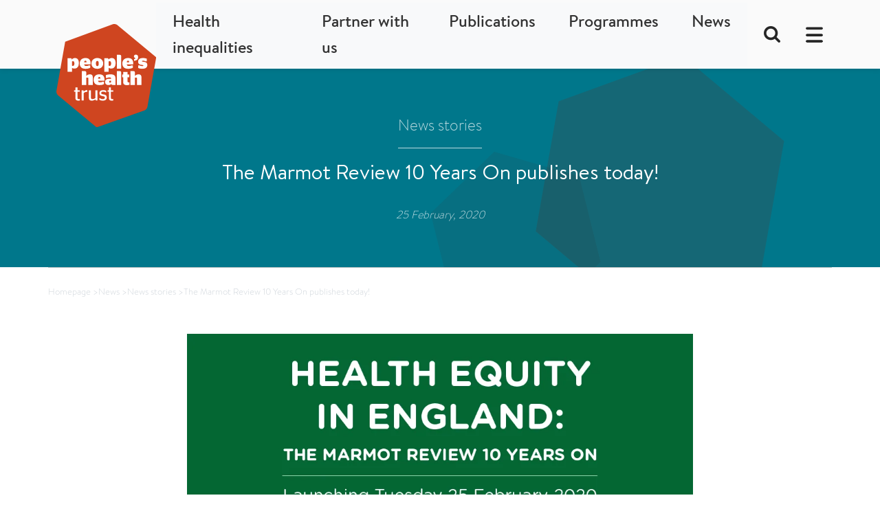

--- FILE ---
content_type: text/html; charset=UTF-8
request_url: https://www.peopleshealthtrust.org.uk/news/stories/the-marmot-review-10-years-on-publishes-today
body_size: 11704
content:
<!DOCTYPE html><html
class="fonts-loaded" lang="en" prefix="og: http://ogp.me/ns# fb: http://ogp.me/ns/fb#"><head><meta
charset="utf-8"><meta
name="viewport" content="width=device-width,minimum-scale=1"><link
rel="dns-prefetch" href=""><link
rel="preconnect" href="" crossorigin><link
rel="apple-touch-icon" sizes="180x180" href="https://www.peopleshealthtrust.org.uk/favicons/apple-touch-icon.png"><link
rel="icon" type="image/png" sizes="32x32" href="https://www.peopleshealthtrust.org.uk/favicons/favicon-32x32.png"><link
rel="icon" type="image/png" sizes="16x16" href="https://www.peopleshealthtrust.org.uk/favicons/favicon-16x16.png"><link
rel="manifest" href="https://www.peopleshealthtrust.org.uk/favicons/site.webmanifest"><link
rel="mask-icon" href="https://www.peopleshealthtrust.org.uk/favicons/safari-pinned-tab.svg" ><link
rel="shortcut icon" href="https://www.peopleshealthtrust.org.uk/favicons/favicon.ico"><meta
name="msapplication-TileColor" content="#da532c"><meta
name="msapplication-config" content="https://www.peopleshealthtrust.org.uk/favicons/browserconfig.xml"><meta
name="theme-color" content="#00778b"><link
href="https://www.peopleshealthtrust.org.uk/css/style.css?v=1768985050" rel="stylesheet"><script>!function(e,t){"function"==typeof define&&define.amd?define(t):"object"==typeof exports?module.exports=t():e.Cookie=t()}(this,function(){"use strict";function e(t,n,o){return void 0===n?e.get(t):void(null===n?e.remove(t):e.set(t,n,o))}function t(e){return e.replace(/[.*+?^$|[\](){}\\-]/g,"\\$&")}function n(e){var t="";for(var n in e)if(e.hasOwnProperty(n)){if("expires"===n){var r=e[n];"object"!=typeof r&&(r+="number"==typeof r?"D":"",r=o(r)),e[n]=r.toUTCString()}if("secure"===n){if(!e[n])continue;t+=";"+n}t+=";"+n+"="+e[n]}return e.hasOwnProperty("path")||(t+=";path=/"),t}function o(e){var t=new Date,n=e.charAt(e.length-1),o=parseInt(e,10);switch(n){case"Y":t.setFullYear(t.getFullYear()+o);break;case"M":t.setMonth(t.getMonth()+o);break;case"D":t.setDate(t.getDate()+o);break;case"h":t.setHours(t.getHours()+o);break;case"m":t.setMinutes(t.getMinutes()+o);break;case"s":t.setSeconds(t.getSeconds()+o);break;default:t=new Date(e)}return t}return e.enabled=function(){var t,n="__test_key";return document.cookie=n+"=1",t=!!document.cookie,t&&e.remove(n),t},e.get=function(e,n){if("string"!=typeof e||!e)return null;e="(?:^|; )"+t(e)+"(?:=([^;]*?))?(?:;|$)";var o=new RegExp(e),r=o.exec(document.cookie);return null!==r?n?r[1]:decodeURIComponent(r[1]):null},e.getRaw=function(t){return e.get(t,!0)},e.set=function(e,t,o,r){o!==!0&&(r=o,o=!1),r=n(r?r:{});var u=e+"="+(o?t:encodeURIComponent(t))+r;document.cookie=u},e.setRaw=function(t,n,o){e.set(t,n,!0,o)},e.remove=function(t){e.set(t,"a",{expires:new Date})},e});</script><script>(function(h,o,t,j,a,r){h.hj=h.hj||function(){(h.hj.q=h.hj.q||[]).push(arguments)};h._hjSettings={hjid:2421392,hjsv:6};a=o.getElementsByTagName('head')[0];r=o.createElement('script');r.async=1;r.src=t+h._hjSettings.hjid+j+h._hjSettings.hjsv;a.appendChild(r);})(window,document,'https://static.hotjar.com/c/hotjar-','.js?sv=');</script><style>@font-face{font-family:'Brandon Text';src:url('https://www.peopleshealthtrust.org.uk/fonts/BrandonText-Regular.woff2') format('woff2'),url('https://www.peopleshealthtrust.org.uk/fonts/BrandonText-Regular.woff') format('woff');font-weight:400;font-style:normal;font-display:auto}@font-face{font-family:'Brandon Text Light';src:url('https://www.peopleshealthtrust.org.uk/fonts/BrandonText-Light.woff2') format('woff2'),url('https://www.peopleshealthtrust.org.uk/fonts/BrandonText-Light.woff2') format('woff2');font-weight:400;font-style:normal;font-display:auto}@font-face{font-family:'Brandon Text Bold';src:url('https://www.peopleshealthtrust.org.uk/fonts/BrandonText-Bold.woff') format('woff2'),url('https://www.peopleshealthtrust.org.uk/fonts/BrandonText-Bold.woff') format('woff');font-weight:700;font-style:normal;font-display:auto}@font-face{font-family:'Brandon Text Medium';src:url('https://www.peopleshealthtrust.org.uk/fonts/BrandonText-Medium.woff') format('woff'),url('https://www.peopleshealthtrust.org.uk/fonts/BrandonText-Medium.woff') format('woff');font-weight:700;font-style:normal;font-display:auto}</style><!--# if expr="$HTTP_COOKIE=/critical\-css\=1/" --><!--# else --><script></script><style>body{font-family:'Brandon Text Light',sans-serif;font-size:20px}h1,h2,h3,h4,h5,h6{font-family:'Brandon Text',sans-serif}h1{font-size:2.625rem}h2{font-size:2.5rem}p{font-family:'Brandon Text Light',sans-serif;font-size:1.25rem;color:#262626;font-weight:300}.iconrow{background-image:url(../../images/pht-hexagons-scatter1.svg);background-size:1900px 1447px;background-position:50% 40%;background-repeat:no-repeat}</style><!--# endif --><title>The Marmot Review 10 Years On publishes today! | People&#039;s Health Trust</title>
<script>dataLayer = [];
(function(w,d,s,l,i){w[l]=w[l]||[];w[l].push({'gtm.start':
new Date().getTime(),event:'gtm.js'});var f=d.getElementsByTagName(s)[0],
j=d.createElement(s),dl=l!='dataLayer'?'&l='+l:'';j.async=true;j.src=
'https://www.googletagmanager.com/gtm.js?id='+i+dl;f.parentNode.insertBefore(j,f);
})(window,document,'script','dataLayer','GTM-WS56NBSF');
</script><meta name="generator" content="SEOmatic">
<meta name="keywords" content="Eight case studies of projects funded by People’s Health Trust are featured in new report on health inequalities in England, published today.">
<meta name="description" content="Eight case studies of projects funded by People’s Health Trust are featured in new report on health inequalities in England, published today.">
<meta name="referrer" content="no-referrer-when-downgrade">
<meta name="robots" content="all">
<meta content="facebook.com/peopleshealthtrust" property="fb:profile_id">
<meta content="en_GB" property="og:locale">
<meta content="People&#039;s Health Trust" property="og:site_name">
<meta content="website" property="og:type">
<meta content="https://www.peopleshealthtrust.org.uk/news/stories/the-marmot-review-10-years-on-publishes-today" property="og:url">
<meta content="The Marmot Review 10 Years On publishes today!" property="og:title">
<meta content="Eight case studies of projects funded by People’s Health Trust are featured in new report on health inequalities in England, published today." property="og:description">
<meta content="https://assets.peopleshealthtrust.org.uk/production/images/projects/709A8916_2022-02-27-235345_qcbq.jpg?w=1200&amp;h=630&amp;q=82&amp;auto=format&amp;fit=min&amp;dm=1747392094&amp;s=cca7cf06772c14aceec50c5ae7ffc276" property="og:image">
<meta content="1200" property="og:image:width">
<meta content="630" property="og:image:height">
<meta content="Four children hold hands in a line with one adult in the middle." property="og:image:alt">
<meta name="twitter:card" content="summary_large_image">
<meta name="twitter:site" content="@peoples_health">
<meta name="twitter:creator" content="@peoples_health">
<meta name="twitter:title" content="The Marmot Review 10 Years On publishes today!">
<meta name="twitter:description" content="Eight case studies of projects funded by People’s Health Trust are featured in new report on health inequalities in England, published today.">
<meta name="twitter:image" content="https://assets.peopleshealthtrust.org.uk/production/images/projects/709A8916_2022-02-27-235345_qcbq.jpg?w=800&amp;h=418&amp;q=82&amp;auto=format&amp;fit=min&amp;dm=1747392094&amp;s=3c33788d5baaf21ae6e3453a3bf522ec">
<meta name="twitter:image:width" content="800">
<meta name="twitter:image:height" content="418">
<meta name="twitter:image:alt" content="Four children hold hands in a line with one adult in the middle.">
<link href="https://www.peopleshealthtrust.org.uk/news/stories/the-marmot-review-10-years-on-publishes-today" rel="canonical">
<link href="https://www.peopleshealthtrust.org.uk/" rel="home">
<link type="text/plain" href="https://www.peopleshealthtrust.org.uk/humans.txt" rel="author">
<script>var subFormUrl = "https\u003A\/\/www.peopleshealthtrust.org.uk";</script></head><body
class="oldnews page"><noscript><iframe src="https://www.googletagmanager.com/ns.html?id=GTM-WS56NBSF"
height="0" width="0" style="display:none;visibility:hidden"></iframe></noscript>
<div
id="fb-root"></div><script async defer crossorigin="anonymous" src="https://connect.facebook.net/en_GB/sdk.js"></script><nav
class="navbar navbar-expand-lg justify-content-between bg-gray"><a
class="skip-link d-flex" href='#main-content'>Skip to content</a><div
class="container"><div
class="mr-4 flex-grow-0"><a
href="https://www.peopleshealthtrust.org.uk/"><img
class="mr-5 logo border-0"  alt="People&#039;s Health Trust logo" src="https://www.peopleshealthtrust.org.uk/images/logo-pht.svg" /></a></div><div
class="collapse navbar-collapse weight-500"><ul
class="navbar-nav justify-content-end w-100 "><li
class="nav-item active level1 health-inequalities"><a
id="Health inequalities" href="https://www.peopleshealthtrust.org.uk/health-inequalities"
class="nav-link  level1 ">Health inequalities</a></li><li
class="nav-item active level1 partner-with-us"><a
id="Partner with us" href="https://www.peopleshealthtrust.org.uk/partner-with-us"
class="nav-link  level1 ">Partner with us</a></li><li
class="nav-item active level1 publications"><a
id="Publications" href="https://www.peopleshealthtrust.org.uk/publications"
class="nav-link  level1 ">Publications</a></li><li
class="nav-item active level1 programmes"><a
id="Programmes" href="https://www.peopleshealthtrust.org.uk/funding"
class="nav-link  level1 ">Programmes</a></li><li
class="nav-item active level1 news"><a
id="News" href="https://www.peopleshealthtrust.org.uk/news"
class="nav-link  level1 ">News</a></li><li
class="d-flex align-items-center"><a
class="nav-link d-flex align-self-center" href="#"  data-bs-toggle="modal" data-bs-target="#modalSearchForm" id="searchopen" aria-controls="modalSearchForm"><img
width="24" height="24" src="https://www.peopleshealthtrust.org.uk/images/icn-search@2x.png" alt="search icon"></a></li><li
class="d-flex align-items-center"><span
class="navbar-toggler custom-toggler " href="#offcanvasMenu" data-bs-toggle="offcanvas" role="button" aria-label="Menu toggle" aria-controls="offcanvasMenu"><span
class="navbar-toggler-icon"></span></span></li></ul></div></div><span
class="navbar-toggler offcanvas-toggler d-block d-lg-none" data-bs-target="#offcanvasMenu" data-bs-toggle="offcanvas" role="button" aria-label="Menu toggle" aria-controls="offcanvasMenu"><span
class="navbar-toggler-icon"></span></span></nav><div
class="offcanvas offcanvas-collapse offcanvas-end" tabindex="-1" id="offcanvasMenu" aria-labelledby="offcanvasLabel"><div
class="offcanvas-body"><div
class="container"><div
class="d-flex justify-content-between"><div
class="mr-4 flex-grow-0"><a
href="https://www.peopleshealthtrust.org.uk/"><img
class="mr-5 logo border-0" src="https://www.peopleshealthtrust.org.uk/images/logo-pht.svg" alt="People&#039;s Health Trust logo"/></a></div><div><button
type="button" class="btn-close text-reset  btn-close-white" data-bs-dismiss="offcanvas" aria-label="Close"></button></div></div><div
class="row"><div
class="col-12 col-lg-8 offset-lg-2"><ul
id="nav-tree"><li
id="t-50" data-value="t-50"><a
href="https://www.peopleshealthtrust.org.uk/health-inequalities">Health inequalities</a><ul><li
id="t-5050" data-value="t-5050" class="d-lg-none--"><a
href="https://www.peopleshealthtrust.org.uk/health-inequalities" >Health inequalities</a></li><li
id="t-15850" data-value="t-15850"><a
href="https://www.peopleshealthtrust.org.uk/health-inequalities/what-makes-us-healthy">What makes us healthy?</a><ul><li
id="t-1585015850" data-value="t-1585015850" class="d-lg-none--"><a
href="https://www.peopleshealthtrust.org.uk/health-inequalities/what-makes-us-healthy" >What makes us healthy?</a></li><li
id="t-8895" data-value="t-8895"><a
href="https://www.peopleshealthtrust.org.uk/health-inequalities/what-makes-us-healthy/social-connections">Social connections</a></li><li
id="t-8906" data-value="t-8906"><a
href="https://www.peopleshealthtrust.org.uk/health-inequalities/what-makes-us-healthy/community-power">Community power</a></li><li
id="t-10603" data-value="t-10603"><a
href="https://www.peopleshealthtrust.org.uk/health-inequalities/what-makes-us-healthy/local-environment">Our local environment</a></li><li
id="t-11670" data-value="t-11670"><a
href="https://www.peopleshealthtrust.org.uk/health-inequalities/what-makes-us-healthy/local-economies">Local economies</a></li><li
id="t-11598" data-value="t-11598"><a
href="https://www.peopleshealthtrust.org.uk/health-inequalities/what-makes-us-healthy/jobs-and-income">Jobs and income</a></li><li
id="t-11343" data-value="t-11343"><a
href="https://www.peopleshealthtrust.org.uk/health-inequalities/what-makes-us-healthy/housing">Housing</a></li><li
id="t-8899" data-value="t-8899"><a
href="https://www.peopleshealthtrust.org.uk/health-inequalities/what-makes-us-healthy/education-skills">Education and skills</a></li><li
id="t-15767" data-value="t-15767"><a
href="https://www.peopleshealthtrust.org.uk/health-inequalities/what-makes-us-healthy/food-security">Food security</a></li><li
id="t-160128" data-value="t-160128"><a
href="https://www.peopleshealthtrust.org.uk/health-inequalities/what-makes-us-healthy/digital-inclusion">Digital inclusion</a></li></ul></li><li
id="t-15772" data-value="t-15772"><a
href="https://www.peopleshealthtrust.org.uk/health-inequalities/communities-of-interest">Communities of interest</a><ul><li
id="t-1577215772" data-value="t-1577215772" class="d-lg-none--"><a
href="https://www.peopleshealthtrust.org.uk/health-inequalities/communities-of-interest" >Communities of interest</a></li><li
id="t-191298" data-value="t-191298"><a
href="https://www.peopleshealthtrust.org.uk/health-inequalities/communities-of-interest/lgbt">LGBTQ+ communities</a></li><li
id="t-191300" data-value="t-191300"><a
href="https://www.peopleshealthtrust.org.uk/health-inequalities/communities-of-interest/women">Women and Girls</a></li><li
id="t-191302" data-value="t-191302"><a
href="https://www.peopleshealthtrust.org.uk/health-inequalities/communities-of-interest/disability">Disabled people</a></li><li
id="t-191304" data-value="t-191304"><a
href="https://www.peopleshealthtrust.org.uk/health-inequalities/communities-of-interest/communities-experiencing-racial-inequity">Black, Asian and minority ethnic communities</a></li></ul></li><li
id="t-160390" data-value="t-160390"><a
href="https://www.peopleshealthtrust.org.uk/health-inequalities/partnerships-and-campaigns">Partnerships and Campaigns</a><ul><li
id="t-160390160390" data-value="t-160390160390" class="d-lg-none--"><a
href="https://www.peopleshealthtrust.org.uk/health-inequalities/partnerships-and-campaigns" >Partnerships and Campaigns</a></li><li
id="t-194151" data-value="t-194151"><a
href="https://www.peopleshealthtrust.org.uk/health-inequalities/partnerships-and-campaigns/were-right-here-campaign">We’re Right Here Campaign</a></li><li
id="t-194159" data-value="t-194159"><a
href="https://www.peopleshealthtrust.org.uk/health-inequalities/partnerships-and-campaigns/living-wage-campaign">Living Wage Campaign</a></li><li
id="t-194169" data-value="t-194169"><a
href="https://www.peopleshealthtrust.org.uk/health-inequalities/partnerships-and-campaigns/the-community-wealth-fund-alliance">The Community Wealth Fund Alliance</a></li><li
id="t-194175" data-value="t-194175"><a
href="https://www.peopleshealthtrust.org.uk/health-inequalities/partnerships-and-campaigns/health-equals">Collaboration for Wellbeing and Health</a></li><li
id="t-284315" data-value="t-284315"><a
href="https://www.peopleshealthtrust.org.uk/health-inequalities/partnerships-and-campaigns/community-manifesto-for-health-justice-campaign">Community manifesto for health justice campaign</a></li><li
id="t-287567" data-value="t-287567"><a
href="https://www.peopleshealthtrust.org.uk/health-inequalities/partnerships-and-campaigns/homes-for-health-time-for-action">Homes for Health - Time for action</a><ul><li
id="t-287567287567" data-value="t-287567287567" class="d-lg-none--"><a
href="https://www.peopleshealthtrust.org.uk/health-inequalities/partnerships-and-campaigns/homes-for-health-time-for-action" >Homes for Health - Time for action</a></li><li
id="t-287935" data-value="t-287935"><a
href="https://www.peopleshealthtrust.org.uk/">MP template letter</a></li></ul></li></ul></li><li
id="t-189155" data-value="t-189155"><a
href="https://www.peopleshealthtrust.org.uk/health-inequalities/the-national-picture">The national picture</a><ul><li
id="t-189155189155" data-value="t-189155189155" class="d-lg-none--"><a
href="https://www.peopleshealthtrust.org.uk/health-inequalities/the-national-picture" >The national picture</a></li><li
id="t-8903" data-value="t-8903"><a
href="https://www.peopleshealthtrust.org.uk/health-inequalities/the-national-picture/england">England</a></li><li
id="t-8909" data-value="t-8909"><a
href="https://www.peopleshealthtrust.org.uk/health-inequalities/the-national-picture/scotland">Scotland</a></li><li
id="t-9988" data-value="t-9988"><a
href="https://www.peopleshealthtrust.org.uk/health-inequalities/the-national-picture/wales">Wales</a></li></ul></li><li
id="t-249639" data-value="t-249639"><a
href="https://www.peopleshealthtrust.org.uk/health-inequalities/cost-of-living-crisis">Cost of living crisis</a></li></ul></li><li
id="t-35" data-value="t-35"><a
href="https://www.peopleshealthtrust.org.uk/partner-with-us">Partner with us</a><ul><li
id="t-3535" data-value="t-3535" class="d-lg-none--"><a
href="https://www.peopleshealthtrust.org.uk/partner-with-us" >Partner with us</a></li><li
id="t-160403" data-value="t-160403"><a
href="https://www.peopleshealthtrust.org.uk/projects-we-fund/projects">Current Projects</a></li><li
id="t-160400" data-value="t-160400"><a
href="https://www.peopleshealthtrust.org.uk/projects-we-fund/project-stories">Project stories</a></li><li
id="t-161591" data-value="t-161591"><a
href="https://www.peopleshealthtrust.org.uk/projects-we-fund/running-a-project/resources-for-projects">Running a project</a><ul><li
id="t-161591161591" data-value="t-161591161591" class="d-lg-none--"><a
href="https://www.peopleshealthtrust.org.uk/projects-we-fund/running-a-project/resources-for-projects" >Running a project</a></li><li
id="t-249176" data-value="t-249176"><a
href="https://www.peopleshealthtrust.org.uk/">Resources for projects</a></li><li
id="t-235989" data-value="t-235989"><a
href="https://www.peopleshealthtrust.org.uk/projects-we-fund/running-a-project/training-and-networks">Training and network events</a></li></ul></li><li
id="t-161595" data-value="t-161595"><a
href="https://www.peopleshealthtrust.org.uk/projects-we-fund/360-giving">360 Giving</a></li><li
id="t-161599" data-value="t-161599"><a
href="https://www.peopleshealthtrust.org.uk/projects-we-fund/experts-by-experience">Our networks</a></li><li
id="t-161603" data-value="t-161603"><a
href="https://www.peopleshealthtrust.org.uk/">Apply for funding</a></li></ul></li><li
id="t-32" data-value="t-32"><a
href="https://www.peopleshealthtrust.org.uk/publications">Publications</a><ul><li
id="t-3232" data-value="t-3232" class="d-lg-none--"><a
href="https://www.peopleshealthtrust.org.uk/publications" >Publications</a></li><li
id="t-8683" data-value="t-8683"><a
href="https://www.peopleshealthtrust.org.uk/publications/programme-evaluations">Programme evaluations</a></li><li
id="t-15761" data-value="t-15761"><a
href="https://www.peopleshealthtrust.org.uk/publications/case-studies">Case studies</a></li><li
id="t-8694" data-value="t-8694"><a
href="https://www.peopleshealthtrust.org.uk/publications/reports">Reports</a></li><li
id="t-16344" data-value="t-16344"><a
href="https://www.peopleshealthtrust.org.uk/publications/consultations">Consultations</a></li></ul></li><li
id="t-38" data-value="t-38"><a
href="https://www.peopleshealthtrust.org.uk/funding">Programmes</a><ul><li
id="t-3838" data-value="t-3838" class="d-lg-none--"><a
href="https://www.peopleshealthtrust.org.uk/funding" >Programmes</a></li><li
id="t-284838" data-value="t-284838"><a
href="https://www.peopleshealthtrust.org.uk/funding/health-justice-fund">Health Justice Fund</a><ul><li
id="t-284838284838" data-value="t-284838284838" class="d-lg-none--"><a
href="https://www.peopleshealthtrust.org.uk/funding/health-justice-fund" >Health Justice Fund</a></li><li
id="t-284840" data-value="t-284840"><a
href="https://www.peopleshealthtrust.org.uk/funding/health-justice-fund/homes-for-health">Homes for Health</a></li><li
id="t-286544" data-value="t-286544"><a
href="https://www.peopleshealthtrust.org.uk/funding/health-justice-fund/nature-for-health">Nature for Health</a></li><li
id="t-189704" data-value="t-189704"><a
href="https://www.peopleshealthtrust.org.uk/funding/health-justice-fund/what-we-dont-fund">What we don&#039;t fund</a></li><li
id="t-294216" data-value="t-294216"><a
href="https://www.peopleshealthtrust.org.uk/funding/health-justice-fund/advice-for-health">Advice for Health</a></li><li
id="t-294219" data-value="t-294219"><a
href="https://www.peopleshealthtrust.org.uk/funding/health-justice-fund/good-work-for-health">Good Work for Young People&#039;s Mental Health</a></li></ul></li><li
id="t-284842" data-value="t-284842"><a
href="https://www.peopleshealthtrust.org.uk/funding/active-communities-programme">Active Communities</a></li><li
id="t-284846" data-value="t-284846"><a
href="https://www.peopleshealthtrust.org.uk/funding/local-conversations-programme">Local Conversations</a></li><li
id="t-249644" data-value="t-249644"><a
href="https://www.peopleshealthtrust.org.uk/funding/our-funding-partnership">Our funding partnership</a></li></ul></li><li
id="t-41" data-value="t-41"><a
href="https://www.peopleshealthtrust.org.uk/news">News</a><ul><li
id="t-4141" data-value="t-4141" class="d-lg-none--"><a
href="https://www.peopleshealthtrust.org.uk/news" >News</a></li><li
id="t-15704" data-value="t-15704"><a
href="https://www.peopleshealthtrust.org.uk/news/blogs">Blogs</a></li><li
id="t-160408" data-value="t-160408"><a
href="https://www.peopleshealthtrust.org.uk/news/press-releases">Press releases</a></li><li
id="t-160412" data-value="t-160412"><a
href="https://www.peopleshealthtrust.org.uk/news/podcasts">Podcasts</a></li><li
id="t-15708" data-value="t-15708"><a
href="https://www.peopleshealthtrust.org.uk/news/stories">News stories</a></li></ul></li></ul><hr><ul
id="nav-tree2"><li
id="t-10133" data-value="t-10133"><a
href="https://www.peopleshealthtrust.org.uk/who-we-are">Who we are</a><ul><li
id="t-1013310133" data-value="t-1013310133" class="d-lg-none--"><a
href="https://www.peopleshealthtrust.org.uk/who-we-are" >Who we are</a></li><li
id="t-10130" data-value="t-10130"><a
href="https://www.peopleshealthtrust.org.uk/who-we-are/people">Our team</a></li><li
id="t-10136" data-value="t-10136"><a
href="https://www.peopleshealthtrust.org.uk/who-we-are/trustees">Trustees</a></li><li
id="t-15722" data-value="t-15722"><a
href="https://www.peopleshealthtrust.org.uk/who-we-are/values">Values</a></li><li
id="t-160303" data-value="t-160303"><a
href="https://www.peopleshealthtrust.org.uk/who-we-are/equity-diversity-and-inclusion">Equity, diversity and inclusion</a></li><li
id="t-211314" data-value="t-211314"><a
href="https://www.peopleshealthtrust.org.uk/who-we-are/safeguarding">Safeguarding</a><ul><li
id="t-211314211314" data-value="t-211314211314" class="d-lg-none--"><a
href="https://www.peopleshealthtrust.org.uk/who-we-are/safeguarding" >Safeguarding</a></li><li
id="t-211316" data-value="t-211316"><a
href="https://www.peopleshealthtrust.org.uk/who-we-are/safeguarding/our-approach-to-safeguarding">Our approach to safeguarding</a></li></ul></li><li
id="t-283852" data-value="t-283852"><a
href="https://www.peopleshealthtrust.org.uk/who-we-are/climate-action-statement">Climate Action statement</a></li></ul></li><li
id="t-15731" data-value="t-15731"><a
href="https://www.peopleshealthtrust.org.uk/what-we-do">What we do</a><ul><li
id="t-1573115731" data-value="t-1573115731" class="d-lg-none--"><a
href="https://www.peopleshealthtrust.org.uk/what-we-do" >What we do</a></li><li
id="t-15728" data-value="t-15728"><a
href="https://www.peopleshealthtrust.org.uk/what-we-do/strategic-priorities">Strategic priorities</a></li><li
id="t-15740" data-value="t-15740"><a
href="https://www.peopleshealthtrust.org.uk/what-we-do/annual-review">Annual Review and Accounts</a></li></ul></li><li
id="t-15718" data-value="t-15718"><a
href="https://www.peopleshealthtrust.org.uk/what-we-do/how-we-get-our-funding">How we get our funding</a></li><li
id="t-15752" data-value="t-15752"><a
href="https://www.peopleshealthtrust.org.uk/support-us">Support us</a><ul><li
id="t-1575215752" data-value="t-1575215752" class="d-lg-none--"><a
href="https://www.peopleshealthtrust.org.uk/support-us" >Support us</a></li><li
id="t-290646" data-value="t-290646"><a
href="https://www.peopleshealthtrust.org.uk/partner-with-us">Corporate partnerships</a></li></ul></li><li
id="t-190371" data-value="t-190371"><a
href="https://www.peopleshealthtrust.org.uk/jobs">Jobs</a><ul><li
id="t-190371190371" data-value="t-190371190371" class="d-lg-none--"><a
href="https://www.peopleshealthtrust.org.uk/jobs" >Jobs</a></li><li
id="t-176538" data-value="t-176538"><a
href="https://www.peopleshealthtrust.org.uk/jobs/what-we-offer">What we offer</a></li><li
id="t-190896" data-value="t-190896"><a
href="https://www.peopleshealthtrust.org.uk/jobs/vacancies">Job vacancies</a></li></ul></li><li
id="t-10139" data-value="t-10139"><a
href="https://www.peopleshealthtrust.org.uk/contact-us">Contact us</a><ul><li
id="t-1013910139" data-value="t-1013910139" class="d-lg-none--"><a
href="https://www.peopleshealthtrust.org.uk/contact-us" >Contact us</a></li><li
id="t-193819" data-value="t-193819"><a
href="https://www.peopleshealthtrust.org.uk/contact-us/feedback-and-complaints">Feedback and complaints</a><ul><li
id="t-193819193819" data-value="t-193819193819" class="d-lg-none--"><a
href="https://www.peopleshealthtrust.org.uk/contact-us/feedback-and-complaints" >Feedback and complaints</a></li><li
id="t-193821" data-value="t-193821"><a
href="https://www.peopleshealthtrust.org.uk/contact-us/complaints-about-funded-organisations">Complaints about funded organisations</a></li><li
id="t-193823" data-value="t-193823"><a
href="https://www.peopleshealthtrust.org.uk/contact-us/feedback-and-complaints/service-related-complaints-factsheet">Service related complaints</a></li></ul></li></ul></li></ul></div></div></div></div></div><header
class="container-fluid bg-jade py-0 py-lg-5 header-title mb-4 mb-md-0  oldnews "><div
class="container header-title"><div
class="row"><div
class="col-12  py-3 d-flex justify-content-center align-items-center flex-column " style="position: relative;"><div
class="d-flex nav-parent top ">News stories</div><h1 id="maintitle" class="d-flex   mb-3 pb-3">The Marmot Review 10 Years On publishes today!</h1><div
class="date">25 February, 2020</div></div></div></div></header><div
class="container breadcrumbtrail d-none d-md-block"><div
class="row"><hr><nav
class="breadcrumb" aria-label="breadcrumbs"><ul
class="d-inline list-inline d-flex" itemscope itemtype="http://schema.org/BreadcrumbList"><li
class="list-inline  "
itemprop="itemListElement" itemscope itemtype="http://schema.org/ListItem"><a
class="text-decoration-none" href="https://www.peopleshealthtrust.org.uk/" itemtype="http://schema.org/Thing"
itemprop="item"><span
itemprop="name">Homepage</span>
></a><meta
itemprop="position" content="1"/></li><li
class="list-inline  "
itemprop="itemListElement" itemscope itemtype="http://schema.org/ListItem"><a
class="text-decoration-none" href="https://www.peopleshealthtrust.org.uk/news" itemtype="http://schema.org/Thing"
itemprop="item"><span
itemprop="name">News</span>
></a><meta
itemprop="position" content="2"/></li><li
class="list-inline  "
itemprop="itemListElement" itemscope itemtype="http://schema.org/ListItem"><a
class="text-decoration-none" href="https://www.peopleshealthtrust.org.uk/news/stories" itemtype="http://schema.org/Thing"
itemprop="item"><span
itemprop="name">News stories</span>
></a><meta
itemprop="position" content="3"/></li><li
class="list-inline  is-active" aria-current="page"
itemprop="itemListElement" itemscope itemtype="http://schema.org/ListItem"><a
class="text-decoration-none" href="https://www.peopleshealthtrust.org.uk/news/stories/the-marmot-review-10-years-on-publishes-today" itemtype="http://schema.org/Thing"
itemprop="item"><span
itemprop="name">The Marmot Review 10 Years On publishes today!</span></a><meta
itemprop="position" content="4"/></li></ul></nav></div></div><div
class="content" role="main" id="main-content" aria-labelledby="maintitle"><section
class="oldnews"><div
class="container"><div
class="row"><div
class="col-md-8 offset-md-2 py-100"><div
class="mb-4 main-image"><picture><source
data-srcset="https://assets.peopleshealthtrust.org.uk/production/images/oldblog/Marmot20social20visual-itokqpxUi1gz.png?w=1025&amp;h=513&amp;auto=compress%2Cformat&amp;fit=min&amp;dm=1646695489&amp;s=8ba681629ca8044ae614cf2f8abffe7f"
data-sizes="100vw"
type="image/webp" /><img
class="img-fluid lazyload"
src="https://assets.peopleshealthtrust.org.uk/production/images/oldblog/Marmot20social20visual-itokqpxUi1gz.png?w=1025&amp;h=513&amp;auto=compress%2Cformat&amp;fit=min&amp;dm=1646695489&amp;s=8ba681629ca8044ae614cf2f8abffe7f"
data-srcset="https://assets.peopleshealthtrust.org.uk/production/images/oldblog/Marmot20social20visual-itokqpxUi1gz.png?w=1025&amp;h=513&amp;auto=compress%2Cformat&amp;fit=min&amp;dm=1646695489&amp;s=8ba681629ca8044ae614cf2f8abffe7f"
data-sizes="100vw" alt="Health Equity in England: The Marmot Review 10 Years On graphic"/></picture></div><div
class="col"><div
class="old-blog-body"><p><strong>Eight case studies of projects funded by People’s Health Trust are featured in new report on health inequalities in England, published today. </strong></p><p>The UCL Institute of Health Equity (IHE) and The Health Foundation have today published a new report on the ten-year anniversary of the original review to examine how health inequalities have changed and what progress has been made on tackling the social determinants of health. The report has found life expectancy in England has stalled, which has not happened since at least 1900 and that investing in the wider conditions in which we live is the most effective way to improve a nation’s health.</p><p>We are delighted that eight projects funded by People’s Health Trust are featured in the report as examples of the positive action in tackling health inequalities over the past ten years. The case studies featured include five from the Trust’s shorter term Active Communities funding programme and three from the longer term Local Conversations funding programme.</p><p>They demonstrate the importance of resident-led approaches and the role of social connections, and individual and collective control as foundations to good health. There are also some important examples of how people can use their collective power, knowledge and experience to influence change locally, which can support a shift in the underlying structural causes of health inequalities. 81% of residents participating in Local Conversations feel that ‘when people in this area get involved in their community, they can really change the way that their area is run’, compared with an England average of 50%.</p><p>John Hume, Chief Executive of People’s Health Trust, said, “This hugely important report demonstrates that health inequalities are widening and life expectancy is stalling. These findings are fuelled by differences in wealth and the conditions into which people are born and live. We’re delighted that projects we fund have been included in this report as examples of positive action in tackling health inequalities. Social connections and collective control both have strong evidence bases as being protective for health. They are also critical foundations for supporting local people to play a very active role in addressing the social determinants of health within their neighbourhoods.</p><p>“The ultimate responsibility for health inequalities and the social determinants which cause them, rests with the Government, so whilst the third sector can play its part, there needs to be clear and decisive action from the Government to stop this alarming trend.”</p><p>The full report is available to read<a
href="http://www.instituteofhealthequity.org/resources-reports/marmot-review-10-years-on"> here</a></p><p>Watch a video of one our case studies here:</p><div
class="fluid-width-video-wrapper"><iframe
frameborder="0" scrolling="no" src="https://www.youtube.com/embed/HhXxW89Cbk0" name="fitvid0"></iframe></div><p>To read more news on the Trust, click <a
href="https://www.peopleshealthtrust.org.uk/news/news-stories">here</a>.</p><p>Support us, <a
href="https://www.healthlottery.co.uk/good-causes/" target="_blank" rel="noreferrer noopener">play The Health Lottery!</a></p></div></div><div
class="col-12 "><ul
class="my-5 tags justify-content-start"><li><a
href="https://www.peopleshealthtrust.org.uk/tags/community-power">Community power</a></li><li><a
href="https://www.peopleshealthtrust.org.uk/tags/social-connections">Social connections</a></li></ul></div></div></div></div></div></section></div><div
class="container-fluid  py-5"><div
class="container"><div
class="row"><div
class="col  mb-4"><a
href="https://www.peopleshealthtrust.org.uk/news/blogs"><div
class="bg-box-nav text-center h-100 d-flex align-items-center"><div
class="col"><div
class=""><h6 clas="mb-0">
Blogs</h6><p
class="small p-0 d-none ">Lorem ipsum dolor sit amet, consectetur adipisicing.</p></div></div><div
class="col  d-none">
Blogs</div></div></a></div><div
class="col  mb-4"><a
href="https://www.peopleshealthtrust.org.uk/news/press-releases"><div
class="bg-box-nav text-center h-100 d-flex align-items-center"><div
class="col"><div
class=""><h6 clas="mb-0">
Press releases</h6><p
class="small p-0 d-none ">Lorem ipsum dolor sit amet, consectetur adipisicing.</p></div></div><div
class="col  d-none">
Press releases</div></div></a></div><div
class="col  mb-4"><a
href="https://www.peopleshealthtrust.org.uk/news/podcasts"><div
class="bg-box-nav text-center h-100 d-flex align-items-center"><div
class="col"><div
class=""><h6 clas="mb-0">
Podcasts</h6><p
class="small p-0 d-none ">Lorem ipsum dolor sit amet, consectetur adipisicing.</p></div></div><div
class="col  d-none">
Podcasts</div></div></a></div></div></div></div><div
class="container-fluid bg-yellow bg-subscribe py-5"><div
class="container"><div
class="row"><div
class="col-12"><h3>Subscribe</h3><p>Join our email newsletter and stay up to date with our latest funding announcements and policy updates.</p><div
class="mb-4 col-12 col-sm-6 col-md-6"><label
for="emailSubscribe" class="form-label visually-hidden">Email address</label><input
type="email" name="subemail" class="form-control" id="emailSubscribe" placeholder="name@example.com" aria-label="email subscribe field"></div><button
type="button" id="subscribe-pop" class="subscribepop btn bg-transparent btn-outline-dark rounded-pill px-5">Sign up <i
class="fa fa-angle-right" aria-hidden="true"></i></button></div></div></div></div><div
class="container-fluid footer py-5"><div
class="container"><div
class="row"><div
class="col-12 col-sm-12 col-md-6 col-lg-4"><div
class="row"><div
class="col-6 mb-sm-4"><h4>Connect</h4><ul
class="list-unstyled mb-0"><li><a
class="" href="https://www.peopleshealthtrust.org.uk/contact-us">Contact us</a></li><li><a
class="" href="https://www.peopleshealthtrust.org.uk/support-us">Support us</a></li><li><a
class="" href="https://www.peopleshealthtrust.org.uk/jobs">Jobs</a></li></ul></div><div
class="col-6  mb-md-4"><h4>About us</h4><ul
class="list-unstyled mb-0"><li><a
class="" href="https://www.peopleshealthtrust.org.uk/what-we-do">What we do</a></li><li><a
class="" href="https://www.peopleshealthtrust.org.uk/who-we-are">Who we are</a></li><li><a
class="" href="https://www.peopleshealthtrust.org.uk/what-we-do/how-we-get-our-funding">How we get our funding</a></li></ul></div></div><div
class="row"><div
class="col"><ul
class="list-inline social-icons"><li
class="list-inline-item"><a
class="facebook" href="https://www.facebook.com/peopleshealthtrust"><span>facebook</span></a></li><li
class="list-inline-item"><a
class="x" href="https://twitter.com/Peoples_health/"><span>x</span></a></li><li
class="list-inline-item"><a
class="linkedin" href="https://www.linkedin.com/company/people&#039;s-health-trust/"><span>linked in</span></a></li><li
class="list-inline-item"><a
class="bluesky" href="https://bsky.app/profile/peopleshealthtrust.bsky.social"><span>bluesky</span></a></li></ul></div></div></div><div
class="col-12 col-sm-6 col-md-6 col-lg-3"><h4>Contact</h4><ul
class="list-unstyled"><li>020 4548 0939</li><li
class="mb-2"><a href="/cdn-cgi/l/email-protection#690c07181c001b000c1a29190c0619050c1a010c08051d011d1b1c1a1d47061b0e471c02"><span class="__cf_email__" data-cfemail="83e6edf2f6eaf1eae6f0c3f3e6ecf3efe6f0ebe6e2eff7ebf7f1f6f0f7adecf1e4adf6e8">[email&#160;protected]</span></a></li><li>People&#039;s Health Trust</li><li>19-21 Garden Walk, London, EC2A 3EQ</li></ul></div></div><hr><div
class="row small-footer"><div
class="col-12 col-sm-12 col-md-8"><p>&copy; People's Health Trust 2025. All rights reserved. Registered Company number: 6492606<br>Registered Charity number England and Wales: 1125537 Scotland: SC039848<br>Registered address: People’s Health Trust c/o Sayer Vincent, 110 Golden Lane, London, EC1Y 0TG.</p></div></div><div
class="row small-footer"><div
class="col-12"><ul
class="list-inline"><li
class="list-inline-item"><a
href="https://www.peopleshealthtrust.org.uk/cookies" class="small">Cookies</a></li><li
class="list-inline-item"><a
href="https://www.peopleshealthtrust.org.uk/privacy" class="small">Privacy</a></li><li
class="list-inline-item"><a
href="https://www.peopleshealthtrust.org.uk/accessibility" class="small">Accessibility</a></li></ul></div></div></div></div><div
class="modal fade " id="modalForm" tabindex="-1" aria-labelledby="exampleModalLabel" aria-hidden="true"><div
class="modal-dialog modal-dialog-centered"><div
class="modal-content"><button
type="button" class="close light " data-bs-dismiss="modal"
aria-label="Close"><span
aria-hidden="true">&times</span></button><div
class="modal-header p-0 d-none"><div
class="m-h-30 bg-img rounded-top w-100" style="background-image: url(https://assets.peopleshealthtrust.org.uk/production/images/projects/The-Trust-wins-Living-Wage-Friendly-Funder-Award.PNG?w=1175&amp;h=784&amp;auto=compress%2Cformat&amp;fit=min&amp;dm=1646267424&amp;s=3f537af4b92358045698464cbc9f9481)"></div></div><div
class="modal-body pt-3"><div
id="globalSubscribeContent"><h4 class="mb-3">Subscribe</h4><p
class="mb-0">Subscribe below to stay up to date with our latest news.</p></div><div
class="modal-subscribe-panel"><span
id="subresult" class="subresult d-inline-block w-100 text-center"></span><form
name="subscribe-form" id="subscribeForm"  class="subscribe-form text-center" method="POST" ><input
type="hidden" name="CRAFT_CSRF_TOKEN" value="LocMOyLtVAng3e6-3Bz_lvn9NsNvrfh8tMCr7QpQagajk-h4MFGzuRr1PHh6nmU9uKun1rVfy6CIhUycWZ21DNmT3IpIBhM38qShMnI9-Mk="><input
type="hidden" name="action" value="dot-mailer-subscribe/default/subscribe"><div
class="mb-3 form-group text-center"><label
for="email" class="form-label d-flex">Email address</label><input
type="email" class="form-control" name="email" value="" id="email" placeholder="name@example.com" required><span
class="messages"></span></div><div
class="mb-3 form-group"><label
for="FIRSTNAME" class="form-label d-flex">Firstname</label><input
type="text" class="form-control" value=""  name="FIRSTNAME" id="FIRSTNAME" placeholder="" required><span
class="messages"></span></div><div
class="mb-3 form-group"><label
for="LASTNAME" class="form-label d-flex">Lastname</label><input
type="text" class="form-control" value="" name="LASTNAME" id="LASTNAME" placeholder="" required><span
class="messages"></span></div><div
class="form-check mb-3"><input
class="form-check-input" name="NEWSLETTER" type="checkbox" value="1" id="newsletter" ><label
class="form-check-label d-flex" for="newsletter">
Newsletter
</label></div><div
class="form-check"><input
class="form-check-input" name="IMPACT_ANNUALREVIEW" type="checkbox" value="1" id="impact" ><label
class="form-check-label d-flex" for="impact">
Information about our impact
</label></div><button
type="submit" id="subscribeFormBtn" class="mt-2  btn btn-primary px-3 rounded-pill">Subscribe</button></form></div></div></div></div></div><div
class="modal fade bg-jade modal-fullscreen" id="modalSearchForm" tabindex="-1" aria-labelledby="SearchModalLabel" aria-hidden="true"><div
class="container"><div
class="modal-dialog"><div
class="d-flex justify-content-between"><div
class="mr-4 flex-grow-0"><a
href="https://www.peopleshealthtrust.org.uk/"><img
class="mr-5 logo border-0" src="https://www.peopleshealthtrust.org.uk/images/logo-pht.svg" /></a></div><div><button
type="button" class="btn-close text-reset  btn-close-white" data-bs-dismiss="modal" aria-label="Close"></button></div></div><div
class="modal-content bg-transparent"><section
class="container mb-5 position-relative"><div
class="col-12 col-lg-8 offset-lg-2  bg-transparent p-5"><form
id="search-project" class="search-by" action="https://www.peopleshealthtrust.org.uk/search" name="q" ><h3 class="mb-4">Search</h3><div
class="d-flex justify-content-between mb-3"><div
class="flex-grow-1 pe-4"><input
autofocus type="text" id="global-search-input" class="form-control search-input me-2" name="q" placeholder="Search for...." aria-label="search query" aria-describedby="search query"></div><div><button
type="submit" class="btn btn-outline-primary px-5 rounded-pill">Search <i
class="fa fa-chevron-right"></i></button></div><input
type="hidden" name="tagfilter" value="search"/></div></form></div></section></div></div></div></div><script data-cfasync="false" src="/cdn-cgi/scripts/5c5dd728/cloudflare-static/email-decode.min.js"></script><script src="https://www.peopleshealthtrust.org.uk/assets/js/dist-min.js"></script><link
rel="stylesheet" type="text/css" href="//cdnjs.cloudflare.com/ajax/libs/cookieconsent2/3.1.0/cookieconsent.min.css?ckcachebust=624375592" /><script>var cc=initCookieConsent();var logo='';var cookie='🍪';cc.run({current_lang:'en',autoclear_cookies:true,cookie_name:'cc_peoples_health_trust',cookie_expiration:365,page_scripts:true,gui_options:{consent_modal:{layout:'box',position:'bottom right',transition:'slide'},settings_modal:{layout:'box',transition:'slide'}},onFirstAction:function(){console.log('onFirstAction fired');},onAccept:function(cookie){console.log('onAccept fired ...');},onChange:function(cookie,changed_preferences){console.log('onChange fired ...');},languages:{'en':{consent_modal:{title:cookie+' We use cookies! ',description:'This website uses essential cookies to ensure its proper operation and tracking cookies to understand how you interact with it. The latter will be set only after consent. <button type="button" data-cc="c-settings" class="cc-link">Let me choose</button>',primary_btn:{text:'Accept all',role:'accept_all'},secondary_btn:{text:'Reject all',role:'accept_necessary'}},settings_modal:{title:logo,save_settings_btn:'Save settings',accept_all_btn:'Accept all',reject_all_btn:'Reject all',close_btn_label:'Close',cookie_table_headers:[{col1:'Name'},{col2:'Domain'},{col3:'Expiration'},{col4:'Description'}],blocks:[{title:'Cookie usage 📢',description:'We use cookies to ensure the basic functionalities of the website and to enhance your online experience. You can choose for each category to opt-in/out whenever you want. For more details relative to cookies and other sensitive data, please read the full <a href="https://www.peopleshealthtrust.org.uk/privacy" class="cc-link">privacy policy</a>.'},{title:'Strictly necessary cookies',description:'These cookies are essential for the proper functioning of this website. Without these cookies, the website would not work properly',toggle:{value:'necessary',enabled:true,readonly:true},cookie_table:[{col1:'cc_peoples_health_trust',col2:'peopleshealthtrust.org.uk',col3:'1 year',col4:'Saves your cookie preference',is_regex:true},{col1:'CRAFT_CSRF_TOKEN',col2:'peopleshealthtrust.org.uk',col3:'Session',col4:'Session cookie for content management system',},]},{title:'Performance and Analytics cookies',description:'These cookies allow the website to remember the choices you have made in the past',toggle:{value:'analytics',enabled:false,readonly:false},cookie_table:[{col1:'^_ga',col2:'google.com',col3:'2 years',col4:'These cookies register unique IDs used to generate statistical data on how the visitor uses the website.',is_regex:true},{col1:'_gid',col2:'google.com',col3:'1 day',col4:'These cookies register unique IDs used to generate statistical data on how the visitor uses the website.',},{col1:'_hjid and _hj[xxx]',col2:'hotjar.com',col3:'1 year',col4:'These cookies register unique IDs used to generate statistical data on how the visitor uses the website.',}]},{title:'More information',description:'For any queries in relation to or policy on cookies and your choices, please <a class="cc-link" href="https://www.peopleshealthtrust.org.uk/contact-us">contact us</a>.',}]}}}});</script><script></script><script type="application/ld+json">{"@context":"https://schema.org","@graph":[{"@type":"WebSite","author":{"@id":"https://www.peopleshealthtrust.org.uk#identity"},"copyrightHolder":{"@id":"https://www.peopleshealthtrust.org.uk#identity"},"copyrightYear":"2020","creator":{"@id":"#creator"},"dateCreated":"2022-01-18T13:28:06+00:00","dateModified":"2022-03-07T23:26:31+00:00","datePublished":"2020-02-25T00:00:00+00:00","description":"Eight case studies of projects funded by People’s Health Trust are featured in new report on health inequalities in England, published today.","headline":"The Marmot Review 10 Years On publishes today!","image":{"@type":"ImageObject","url":"https://assets.peopleshealthtrust.org.uk/production/images/projects/709A8916_2022-02-27-235345_qcbq.jpg?w=1200&h=630&q=82&auto=format&fit=min&dm=1747392094&s=cca7cf06772c14aceec50c5ae7ffc276"},"inLanguage":"en-gb","mainEntityOfPage":"https://www.peopleshealthtrust.org.uk/news/stories/the-marmot-review-10-years-on-publishes-today","name":"The Marmot Review 10 Years On publishes today!","publisher":{"@id":"#creator"},"url":"https://www.peopleshealthtrust.org.uk/news/stories/the-marmot-review-10-years-on-publishes-today"},{"@id":"https://www.peopleshealthtrust.org.uk#identity","@type":"Organization","address":{"@type":"PostalAddress","addressCountry":"UK","addressLocality":"England","addressRegion":"London","postalCode":"EC2A 3DR","streetAddress":"2 Bath Place"},"description":"People's Health Trust is an independent charity working to address health inequalities across Great Britain","email":"enquiries@peopleshealthtrust.org.uk","name":"People's Health Trust","url":"https://www.peopleshealthtrust.org.uk"},{"@id":"#creator","@type":"Organization"},{"@type":"BreadcrumbList","description":"Breadcrumbs list","itemListElement":[{"@type":"ListItem","item":"https://www.peopleshealthtrust.org.uk/","name":"Homepage","position":1},{"@type":"ListItem","item":"https://www.peopleshealthtrust.org.uk/news","name":"News","position":2},{"@type":"ListItem","item":"https://www.peopleshealthtrust.org.uk/news/stories","name":"News stories","position":3},{"@type":"ListItem","item":"https://www.peopleshealthtrust.org.uk/news/stories/the-marmot-review-10-years-on-publishes-today","name":"The Marmot Review 10 Years On publishes today!","position":4}],"name":"Breadcrumbs"}]}</script></body></html>

--- FILE ---
content_type: image/svg+xml
request_url: https://www.peopleshealthtrust.org.uk/images/social/linkedin.svg
body_size: 622
content:
<?xml version="1.0" encoding="UTF-8"?>
<svg width="50px" height="50px" viewBox="0 0 50 50" version="1.1" xmlns="http://www.w3.org/2000/svg" xmlns:xlink="http://www.w3.org/1999/xlink">
    <title>33BB51A8-719F-43A8-AC9B-90AC3BBB34A8</title>
    <g id="Supply" stroke="none" stroke-width="1" fill="none" fill-rule="evenodd">
        <g id="PHT-states" transform="translate(-71.000000, -251.000000)">
            <g id="social-linkedin-normal" transform="translate(71.000000, 251.000000)">
                <polygon id="Polygon" fill="#ECECEC" points="25 0 46.6506351 12.5 46.6506351 37.5 25 50 3.34936491 37.5 3.34936491 12.5"></polygon>
                <path d="M20.5442708,20.7109379 L20.5442708,33.6145862 L16.2473958,33.6145862 L16.2473958,20.7109379 L20.5442708,20.7109379 Z M20.8177086,16.7265631 C20.8263891,17.3602508 20.6072074,17.8897552 20.1601565,18.3151067 C19.7131055,18.7404581 19.1250035,18.9531262 18.3958333,18.9531262 L18.3697918,18.9531262 C17.6579825,18.9531262 17.0850716,18.7404581 16.6510416,18.3151067 C16.2170117,17.8897552 16,17.3602508 16,16.7265631 C16,16.0842015 16.2235221,15.5525211 16.6705731,15.1315116 C17.1176236,14.7105022 17.7013856,14.5 18.4218753,14.5 C19.142365,14.5 19.719616,14.7105022 20.1536459,15.1315116 C20.5876759,15.5525211 20.8090281,16.0842015 20.8177086,16.7265631 Z M36,26.2187511 L36,33.6145862 L31.7161469,33.6145862 L31.7161469,26.7135446 C31.7161469,25.8020837 31.5403658,25.0881142 31.1888034,24.5716156 C30.837236,24.0551221 30.2881976,23.7968779 29.5416679,23.7968779 C28.9947903,23.7968779 28.5368939,23.946617 28.1679686,24.2460953 C27.7990432,24.5455786 27.523441,24.9166649 27.3411468,25.3593794 C27.2456577,25.6197946 27.1979156,25.9713569 27.1979156,26.4140664 L27.1979156,33.6145862 L22.9140626,33.6145862 C22.9314256,30.1510272 22.9401046,27.3428954 22.9401046,25.1901062 C22.9401046,23.037317 22.9357626,21.752609 22.9270836,21.3359416 L22.9140626,20.7109379 L27.1979156,20.7109379 L27.1979156,22.5859387 L27.1718736,22.5859387 C27.3454888,22.3081604 27.5234359,22.0651082 27.7057301,21.856772 C27.8880243,21.6484408 28.1332475,21.4227466 28.4414048,21.1796894 C28.7495671,20.9366321 29.1271664,20.747835 29.5742179,20.6132828 C30.0212693,20.4787357 30.5182288,20.4114596 31.0651063,20.4114596 C32.5494868,20.4114596 33.7430528,20.904077 34.6458347,21.8893271 C35.5486167,22.874572 36,24.3177033 36,26.2187511 Z" id="Fill-1" fill="#65665C"></path>
            </g>
        </g>
    </g>
</svg>

--- FILE ---
content_type: image/svg+xml
request_url: https://www.peopleshealthtrust.org.uk/images/social/facebook.svg
body_size: 114
content:
<?xml version="1.0" encoding="UTF-8"?>
<svg width="50px" height="50px" viewBox="0 0 50 50" version="1.1" xmlns="http://www.w3.org/2000/svg" xmlns:xlink="http://www.w3.org/1999/xlink">
    <title>C2C27579-DEE4-4BC6-881D-9274363E8AE5</title>
    <g id="Supply" stroke="none" stroke-width="1" fill="none" fill-rule="evenodd">
        <g id="PHT-states" transform="translate(-71.000000, -117.000000)">
            <g id="social-facebook-normal" transform="translate(71.000000, 117.000000)">
                <polygon id="Polygon" fill="#ECECEC" points="25 0 46.6506351 12.5 46.6506351 37.5 25 50 3.34936491 37.5 3.34936491 12.5"></polygon>
                <path d="M29.3846137,14.6442328 L29.3846137,17.8173114 L27.4975965,17.8173114 C26.8084875,17.8173114 26.3437484,17.9615395 26.1033652,18.2500003 C25.8629772,18.5384658 25.742788,18.9711547 25.742788,19.5480764 L25.742788,21.8197143 L29.2644197,21.8197143 L28.7956726,25.3774043 L25.742788,25.3774043 L25.742788,34.5 L22.0649036,34.5 L22.0649036,25.3774043 L19,25.3774043 L19,21.8197143 L22.0649036,21.8197143 L22.0649036,19.1995186 C22.0649036,17.7091274 22.481566,16.5532894 23.3149035,15.7319718 C24.1482396,14.9106541 25.2580041,14.5 26.6442287,14.5 C27.8221202,14.5 28.7355709,14.5480776 29.3846137,14.6442328 Z" id="Fill-1" fill="#65665C"></path>
            </g>
        </g>
    </g>
</svg>

--- FILE ---
content_type: image/svg+xml
request_url: https://www.peopleshealthtrust.org.uk/images/logo-pht.svg
body_size: 4118
content:
<?xml version="1.0" encoding="UTF-8"?>
<svg width="151px" height="157px" viewBox="0 0 151 157" version="1.1" xmlns="http://www.w3.org/2000/svg" xmlns:xlink="http://www.w3.org/1999/xlink">
    <title>logo-pht</title>
    <defs>
        <polygon id="path-1" points="0 0 151 0 151 157 0 157"></polygon>
    </defs>
    <g id="Symbols" stroke="none" stroke-width="1" fill="none" fill-rule="evenodd">
        <g id="header/normal" transform="translate(-301.000000, -30.000000)">
            <g id="logo-pht" transform="translate(301.000000, 30.000000)">
                <g id="Group-3">
                    <mask id="mask-2" fill="white">
                        <use xlink:href="#path-1"></use>
                    </mask>
                    <g id="Clip-2"></g>
                    <path d="M2.44470317,108.179753 C0.760534154,106.773657 -0.303767102,103.862922 0.0768721087,101.706626 L13.3067428,26.9016825 L85.4197981,0.337381951 C87.4846063,-0.410699269 90.5467318,0.127580136 92.2266478,1.53367614 L151.000319,50.4439892 L137.663061,125.861384 C137.281359,128.017681 135.284598,130.392256 133.21979,131.141396 L60.9015294,157 L2.44470317,108.179753 Z" id="Fill-1" fill="#CF4520" mask="url(#mask-2)"></path>
                </g>
                <path d="M24.9025229,63.5645497 C26.2230645,63.5645497 27.243773,62.9362039 27.243773,59.8856007 C27.243773,57.0744683 26.2538984,56.4461224 24.9631275,56.4461224 C24.5420852,56.4461224 24.0019603,56.5658578 23.52244,56.7152621 L23.52244,63.2350125 C23.8818144,63.4448143 24.3028567,63.5645497 24.9025229,63.5645497 M23.52244,66.555815 L23.52244,72.5680145 L16.8282934,72.5680145 L16.8282934,51.9290258 L21.5713982,51.9290258 C22.5017315,51.9290258 23.0418564,52.1981655 23.3119188,53.8130037 C24.4825439,52.4969741 25.9827727,51.6302171 28.1741063,51.6302171 C31.1150226,51.6302171 33.9963977,53.4251882 33.9963977,59.3176523 C33.9963977,65.4188587 30.8151895,67.6027048 27.3033143,67.6027048 C25.6233983,67.6027048 24.4219393,67.2434987 23.52244,66.555815" id="Fill-4" fill="#FFFFFF"></path>
                <path d="M42.0067266,58.2106829 L45.6685183,58.2106829 C45.5781431,56.2366385 45.0082475,55.6379616 43.8971638,55.6379616 C42.9668305,55.6379616 42.2161845,56.0872342 42.0067266,58.2106829 L42.0067266,58.2106829 Z M42.0364972,61.261286 C42.3065597,63.2353304 43.2974975,63.7736098 45.158164,63.7736098 C46.9284553,63.7736098 48.159685,63.3253968 48.999643,62.8167864 L51.1314352,62.8167864 L51.1314352,66.4363975 C49.5695386,67.2734855 47.5887262,67.9908382 44.1076849,67.9908382 C38.1652476,67.9908382 35.3434139,64.9105661 35.3434139,59.9155875 C35.3434139,54.8602115 38.644768,51.630535 43.8971638,51.630535 C49.1803935,51.630535 51.7906428,54.2922631 51.7906428,59.7958521 C51.7906428,60.5439334 51.7311015,61.0525438 51.7311015,61.261286 L42.0364972,61.261286 Z" id="Fill-6" fill="#FFFFFF"></path>
                <path d="M64.0325527,59.9454684 C64.0325527,57.1640049 63.252136,55.9973797 61.9315944,55.9973797 C60.6110527,55.9973797 59.8008654,57.1640049 59.8008654,59.9454684 C59.8008654,62.7269318 60.6110527,63.923226 61.9315944,63.923226 C63.252136,63.923226 64.0325527,62.7269318 64.0325527,59.9454684 M53.0769482,59.9157994 C53.0769482,54.8604234 56.7685106,51.6296873 61.9315944,51.6296873 C67.0936149,51.6296873 70.7862406,54.8604234 70.7862406,59.9157994 C70.7862406,64.9404469 67.0936149,67.9910501 61.9315944,67.9910501 C56.7685106,67.9910501 53.0769482,64.9404469 53.0769482,59.9157994" id="Fill-8" fill="#FFFFFF"></path>
                <path d="M80.5065752,63.5645497 C81.8271168,63.5645497 82.8467621,62.9362039 82.8467621,59.8856007 C82.8467621,57.0744683 81.8568875,56.4461224 80.5671797,56.4461224 C80.1450743,56.4461224 79.6049493,56.5658578 79.125429,56.7152621 L79.125429,63.2350125 C79.4848034,63.4448143 79.9069089,63.5645497 80.5065752,63.5645497 M79.125429,66.555815 L79.125429,72.5680145 L72.4323457,72.5680145 L72.4323457,51.9290258 L77.1743872,51.9290258 C78.1047205,51.9290258 78.6459086,52.1981655 78.9159711,53.8130037 C80.0855329,52.4969741 81.586825,51.6302171 83.7770953,51.6302171 C86.7190749,51.6302171 89.6004499,53.4251882 89.6004499,59.3176523 C89.6004499,65.4188587 86.4192418,67.6027048 82.9073666,67.6027048 C81.2274506,67.6027048 80.0259916,67.2434987 79.125429,66.555815" id="Fill-10" fill="#FFFFFF"></path>
                <path d="M91.3673389,67.7222283 L91.3673389,46.784431 L95.7787134,46.784431 C97.6702138,46.784431 98.0604222,47.2930414 98.0604222,50.0745049 L98.0604222,67.7222283 L91.3673389,67.7222283 Z" id="Fill-12" fill="#FFFFFF"></path>
                <path d="M106.431295,58.2106829 L110.093087,58.2106829 C110.002712,56.2366385 109.432816,55.6379616 108.322796,55.6379616 C107.392462,55.6379616 106.640753,56.0872342 106.431295,58.2106829 L106.431295,58.2106829 Z M106.461066,61.261286 C106.732191,63.2353304 107.722066,63.7736098 109.583796,63.7736098 C111.354087,63.7736098 112.584254,63.3253968 113.425275,62.8167864 L115.556004,62.8167864 L115.556004,66.4363975 C113.994107,67.2734855 112.014358,67.9908382 108.533317,67.9908382 C102.589816,67.9908382 99.7679825,64.9105661 99.7679825,59.9155875 C99.7679825,54.8602115 103.0704,51.630535 108.322796,51.630535 C113.604962,51.630535 116.216275,54.2922631 116.216275,59.7958521 C116.216275,60.5439334 116.15567,61.0525438 116.15567,61.261286 L106.461066,61.261286 Z" id="Fill-14" fill="#FFFFFF"></path>
                <path d="M117.382434,53.3048171 C118.523288,53.1257438 119.423851,52.7368687 119.423851,52.1085229 C119.423851,51.5702435 118.73381,51.4801771 118.222392,51.0319641 C117.742872,50.672758 117.292059,50.10375 117.292059,49.0875887 C117.292059,47.5320884 118.553059,46.4851985 120.263809,46.4851985 C122.063871,46.4851985 123.625768,47.6221548 123.625768,50.1938164 C123.625768,53.6640232 121.584351,55.5183322 117.382434,55.8182004 L117.382434,53.3048171 Z" id="Fill-16" fill="#FFFFFF"></path>
                <path d="M123.833524,66.765087 L123.833524,62.8169983 L126.174775,62.8169983 C126.715963,63.3256087 128.065212,63.8331596 129.567567,63.8331596 C130.646754,63.8331596 131.517546,63.6837553 131.517546,63.086138 C131.517546,62.4281232 130.977421,62.3687853 128.846692,62.0392481 C125.604879,61.5899755 123.624066,60.5738142 123.624066,57.013541 C123.624066,53.2752541 126.715963,51.6604159 130.797733,51.6604159 C133.588733,51.6604159 135.149567,52.0482314 136.650859,52.6172393 L136.650859,56.5049305 L134.428691,56.5049305 C133.73865,56.0567176 132.6584,55.6678425 131.127337,55.6678425 C129.866337,55.6678425 129.386817,55.9073132 129.386817,56.4159237 C129.386817,56.9542031 129.957775,57.1036074 131.847149,57.3430782 C135.4494,57.7616222 137.490817,58.7184456 137.490817,62.3083878 C137.490817,65.9269393 134.969879,67.9613812 129.806796,67.9613812 C126.865879,67.9613812 125.154066,67.3934328 123.833524,66.765087" id="Fill-18" fill="#FFFFFF"></path>
                <path d="M45.2016505,78.7498567 C46.5221921,77.493165 48.2627127,76.3869373 50.6943381,76.3869373 C53.1546709,76.3869373 55.0461713,77.4634961 55.0461713,80.9633718 L55.0461713,92.4791604 L48.3828586,92.4791604 L48.3828586,82.728674 C48.3828586,81.5917177 47.8427337,81.3522469 46.6125673,81.3522469 C46.1022131,81.3522469 45.5918588,81.4412538 45.2016505,81.5323798 L45.2016505,92.4791604 L38.5085672,92.4791604 L38.5085672,71.541363 L42.9199417,71.541363 C44.8114421,71.541363 45.2016505,72.0499735 45.2016505,74.831437 L45.2016505,78.7498567 Z" id="Fill-20" fill="#FFFFFF"></path>
                <path d="M62.9957893,82.967509 L66.657581,82.967509 C66.5672058,80.9934646 65.9973102,80.3947877 64.8862265,80.3947877 C63.9558932,80.3947877 63.2052472,80.8430007 62.9957893,82.967509 L62.9957893,82.967509 Z M63.02556,86.0181121 C63.2956224,87.9921565 64.285497,88.5314955 66.1472268,88.5314955 C67.9175181,88.5314955 69.1487477,88.0822229 69.9887057,87.5736125 L72.120498,87.5736125 L72.120498,91.1932236 C70.5586013,92.0313712 68.5777889,92.7476643 65.0967476,92.7476643 C59.1543103,92.7476643 56.3324766,89.6673922 56.3324766,84.671354 C56.3324766,79.6170376 59.6338307,76.3873611 64.8862265,76.3873611 C70.1694562,76.3873611 72.7797055,79.0490892 72.7797055,84.5526782 C72.7797055,85.3007595 72.7201642,85.8093699 72.7201642,86.0181121 L63.02556,86.0181121 Z" id="Fill-22" fill="#FFFFFF"></path>
                <path d="M82.6807906,88.5905155 L82.6807906,86.1078607 C82.2905822,86.0485228 81.8110619,85.9881253 81.4506242,85.9881253 C80.4299157,85.9881253 79.8600201,86.4670668 79.8600201,87.6040231 C79.8600201,88.6805819 80.5192277,89.069457 81.2996444,89.069457 C81.780228,89.069457 82.2905822,88.8607148 82.6807906,88.5905155 M83.0114576,91.0731703 C81.9003739,92.2101266 80.4596864,92.6890681 78.5692492,92.6890681 C75.9579366,92.6890681 73.6464572,91.1929057 73.6464572,88.0225672 C73.6464572,84.6720957 76.0770193,83.1769929 79.7994156,83.1769929 C80.9094361,83.1769929 81.8397693,83.2363308 82.6807906,83.3867947 L82.6807906,82.8177868 C82.6807906,81.5324858 82.0205198,81.0535442 80.2491653,81.0535442 C78.8393116,81.0535442 77.6389159,81.4413597 76.9180405,81.8609633 L74.7873116,81.8609633 L74.7873116,77.6130064 C76.2279991,77.0153891 78.7181025,76.3870433 81.7504573,76.3870433 C86.9422486,76.3870433 89.3441033,78.0919479 89.3441033,82.3399049 L89.3441033,92.4792663 L84.9624994,92.4792663 C83.8205818,92.4792663 83.2804568,91.9399273 83.0114576,91.0731703" id="Fill-24" fill="#FFFFFF"></path>
                <path d="M91.4109316,92.4791604 L91.4109316,71.541363 L95.8233694,71.541363 C97.7138066,71.541363 98.104015,72.0499735 98.104015,74.831437 L98.104015,92.4791604 L91.4109316,92.4791604 Z" id="Fill-26" fill="#FFFFFF"></path>
                <path d="M99.482822,76.6859579 L101.012822,76.6859579 L101.012822,72.8576045 L107.676134,72.8576045 L107.676134,76.6859579 L110.287447,76.6859579 L110.287447,80.7537819 L107.676134,80.7537819 L107.676134,86.8857168 C107.676134,88.202806 108.125884,88.6202904 109.50703,88.6202904 L110.348051,88.6202904 L110.348051,92.3289084 C109.566571,92.5694387 108.366176,92.8078499 106.864884,92.8078499 C103.324301,92.8078499 101.012822,91.7312911 101.012822,88.0523421 L101.012822,80.7537819 L99.482822,80.7537819 L99.482822,76.6859579 Z" id="Fill-28" fill="#FFFFFF"></path>
                <path d="M118.778997,78.7498567 C120.099539,77.493165 121.840059,76.3869373 124.271685,76.3869373 C126.732018,76.3869373 128.623518,77.4634961 128.623518,80.9633718 L128.623518,92.4791604 L121.960205,92.4791604 L121.960205,82.728674 C121.960205,81.5917177 121.42008,81.3522469 120.188851,81.3522469 C119.67956,81.3522469 119.169206,81.4412538 118.778997,81.5323798 L118.778997,92.4791604 L112.085914,92.4791604 L112.085914,71.541363 L116.497288,71.541363 C118.388789,71.541363 118.778997,72.0499735 118.778997,74.831437 L118.778997,78.7498567 Z" id="Fill-30" fill="#FFFFFF"></path>
                <path d="M26.8930108,100.549325 L28.783448,100.549325 L28.783448,96.301368 L31.8455735,96.301368 L31.8455735,100.549325 L35.327678,100.549325 L35.327678,102.702443 L31.8455735,102.702443 L31.8455735,111.975047 C31.8455735,113.620614 32.535615,114.098496 34.0964484,114.098496 L35.5073652,114.098496 L35.5073652,116.07254 C34.9364064,116.221944 34.0666777,116.372408 33.0161985,116.372408 C30.3453446,116.372408 28.783448,115.266181 28.783448,112.333194 L28.783448,102.702443 L26.8930108,102.702443 L26.8930108,100.549325 Z" id="Fill-32" fill="#FFFFFF"></path>
                <path d="M41.3271048,104.767083 L41.3271048,116.192805 L38.2660426,116.192805 L38.2660426,100.549855 L40.1862504,100.549855 C40.9368965,100.549855 41.2675635,100.878332 41.3271048,102.702972 C42.377584,101.505619 43.8778128,100.399391 45.8288546,100.399391 C46.1892923,100.399391 46.4891254,100.459788 46.6698759,100.518067 L46.6698759,103.03145 C46.6698759,103.03145 46.0999803,103.001781 45.9787712,103.001781 C43.8491054,103.001781 42.3180427,103.899267 41.3271048,104.767083" id="Fill-34" fill="#FFFFFF"></path>
                <path d="M59.1228385,112.513326 L59.1228385,100.549325 L62.1839007,100.549325 L62.1839007,116.193335 L60.2636929,116.193335 C59.5438807,116.193335 59.2429844,115.952805 59.1526092,114.428033 C57.592839,115.53532 55.551422,116.402077 53.4802343,116.402077 C51.0188383,116.402077 49.1879425,115.384856 49.1879425,112.214518 L49.1879425,100.549325 L52.2500679,100.549325 L52.2500679,111.525774 C52.2500679,113.530547 53.2399425,114.009489 54.6806301,114.009489 C56.2712341,114.009489 57.8618382,113.260348 59.1228385,112.513326" id="Fill-36" fill="#FFFFFF"></path>
                <path d="M65.0620861,114.965782 L65.0620861,112.603923 L66.0530239,112.603923 C66.772836,113.291606 68.0933776,114.010019 70.0444194,114.010019 C72.235753,114.010019 73.3160028,113.231209 73.3160028,111.735046 C73.3160028,110.419017 72.5653567,109.852128 70.0146487,109.463253 C66.8334406,109.01398 65.0620861,107.846296 65.0620861,104.946156 C65.0620861,101.98456 67.2534196,100.369722 70.7046902,100.369722 C72.9257944,100.369722 74.2761067,100.878332 75.3265859,101.477009 L75.3265859,103.8092 L74.3367113,103.8092 C73.5860652,103.210523 72.4452109,102.702972 70.7344609,102.702972 C68.7238778,102.702972 67.7935445,103.390656 67.7935445,104.706686 C67.7935445,105.932649 68.6632732,106.470928 71.1246692,106.830134 C74.5759398,107.338745 76.1973778,108.475701 76.1973778,111.465907 C76.1973778,114.427503 74.3058774,116.34221 70.194336,116.34221 C67.6127941,116.34221 66.1125652,115.653466 65.0620861,114.965782" id="Fill-38" fill="#FFFFFF"></path>
                <path d="M77.5441814,100.549325 L79.4346186,100.549325 L79.4346186,96.301368 L82.4956809,96.301368 L82.4956809,100.549325 L85.9788486,100.549325 L85.9788486,102.702443 L82.4956809,102.702443 L82.4956809,111.975047 C82.4956809,113.620614 83.1878488,114.098496 84.7465557,114.098496 L86.1585358,114.098496 L86.1585358,116.07254 C85.587577,116.221944 84.7178483,116.372408 83.6673692,116.372408 C80.9965153,116.372408 79.4346186,115.266181 79.4346186,112.333194 L79.4346186,102.702443 L77.5441814,102.702443 L77.5441814,100.549325 Z" id="Fill-40" fill="#FFFFFF"></path>
            </g>
        </g>
    </g>
</svg>

--- FILE ---
content_type: image/svg+xml
request_url: https://www.peopleshealthtrust.org.uk/images/pht-hexagons-header.svg
body_size: 197
content:
<?xml version="1.0" encoding="UTF-8"?>
<svg width="872px" height="823px" viewBox="0 0 872 823" version="1.1" xmlns="http://www.w3.org/2000/svg" xmlns:xlink="http://www.w3.org/1999/xlink">
    <title>pht-hexagons-header</title>
    <g id="Page-1" stroke="none" stroke-width="1" fill="none" fill-rule="evenodd">
        <g id="pht-hexagons-header" transform="translate(435.835168, 411.593641) rotate(1.000000) translate(-435.835168, -411.593641) translate(7.566843, 8.000001)" fill-rule="nonzero">
            <g id="pht-hexagons-subscribe" transform="translate(428.268325, 403.593640) rotate(-30.000000) translate(-428.268325, -403.593640) translate(90.079467, 132.817275)">
                <polygon id="Polygon" fill="#444444" opacity="0.30828218" style="mix-blend-mode: multiply;" transform="translate(422.387418, 270.776365) rotate(-21.000000) translate(-422.387418, -270.776365) " points="422.400391 53.0939878 610.887418 161.923942 610.874445 379.606319 422.374445 488.458743 233.887418 379.628789 233.900391 161.946412"></polygon>
                <polygon id="Polygon" fill="#333333" opacity="0.123813" style="mix-blend-mode: multiply;" transform="translate(173.353964, 229.680262) rotate(75.000000) translate(-173.353964, -229.680262) " points="173.346709 84.0180336 299.516159 156.855431 299.523414 302.51766 173.36122 375.342489 47.1917705 302.505092 47.1845148 156.842864"></polygon>
            </g>
        </g>
    </g>
</svg>

--- FILE ---
content_type: image/svg+xml
request_url: https://www.peopleshealthtrust.org.uk/images/icn-hamburger.svg
body_size: 61
content:
<?xml version="1.0" encoding="UTF-8"?>
<svg width="26px" height="23px" viewBox="0 0 26 23" version="1.1" xmlns="http://www.w3.org/2000/svg" xmlns:xlink="http://www.w3.org/1999/xlink">
    <title>EB547CBA-8EA9-49D2-A4DB-C6954F151144</title>
    <g id="Supply" stroke="none" stroke-width="1" fill="none" fill-rule="evenodd">
        <g id="PHT-icons" transform="translate(-118.000000, -89.000000)" fill="#262626" stroke="#262626">
            <g id="icn-hamburger" transform="translate(118.500000, 90.000000)">
                <path d="M25,11.1607143 C25,11.9000893 24.4400833,12.5 23.75,12.5 L1.25,12.5 C0.559916667,12.5 0,11.9000893 0,11.1607143 C0,10.4213393 0.559916667,9.82142857 1.25,9.82142857 L23.75,9.82142857 C24.4400833,9.82142857 25,10.4213393 25,11.1607143 Z" id="Fill-1"></path>
                <path d="M25,20.0892857 C25,20.8286607 24.4400833,21.4285714 23.75,21.4285714 L1.25,21.4285714 C0.559916667,21.4285714 0,20.8286607 0,20.0892857 C0,19.3499107 0.559916667,18.75 1.25,18.75 L23.75,18.75 C24.4400833,18.75 25,19.3499107 25,20.0892857 Z" id="Fill-2"></path>
                <path d="M0,1.33928571 C0,0.599910714 0.559916667,0 1.25,0 L23.75,0 C24.4400833,0 25,0.599910714 25,1.33928571 C25,2.07866071 24.4400833,2.67857143 23.75,2.67857143 L1.25,2.67857143 C0.559916667,2.67857143 0,2.07866071 0,1.33928571 Z" id="Fill-3"></path>
            </g>
        </g>
    </g>
</svg>

--- FILE ---
content_type: application/javascript; charset=utf-8
request_url: https://www.peopleshealthtrust.org.uk/assets/js/dist-min.js
body_size: 44686
content:
/*!
  * Bootstrap v5.1.3 (https://getbootstrap.com/)
  * Copyright 2011-2021 The Bootstrap Authors (https://github.com/twbs/bootstrap/graphs/contributors)
  * Licensed under MIT (https://github.com/twbs/bootstrap/blob/main/LICENSE)
  */
!function(e,t){"object"==typeof exports&&"undefined"!=typeof module?module.exports=t():"function"==typeof define&&define.amd?define(t):(e="undefined"!=typeof globalThis?globalThis:e||self).bootstrap=t()}(this,(function(){"use strict";const e="transitionend",t=e=>{let t=e.getAttribute("data-bs-target");if(!t||"#"===t){let n=e.getAttribute("href");if(!n||!n.includes("#")&&!n.startsWith("."))return null;n.includes("#")&&!n.startsWith("#")&&(n=`#${n.split("#")[1]}`),t=n&&"#"!==n?n.trim():null}return t},n=e=>{const n=t(e);return n&&document.querySelector(n)?n:null},i=e=>{const n=t(e);return n?document.querySelector(n):null},s=t=>{t.dispatchEvent(new Event(e))},o=e=>!(!e||"object"!=typeof e)&&("undefined"!=typeof e.jquery&&(e=e[0]),"undefined"!=typeof e.nodeType),r=e=>o(e)?e.jquery?e[0]:e:"string"==typeof e&&e.length>0?document.querySelector(e):null,a=(e,t,n)=>{Object.keys(n).forEach((i=>{const s=n[i],r=t[i],a=r&&o(r)?"element":null===(l=r)||l===undefined?`${l}`:{}.toString.call(l).match(/\s([a-z]+)/i)[1].toLowerCase();var l;if(!new RegExp(s).test(a))throw new TypeError(`${e.toUpperCase()}: Option "${i}" provided type "${a}" but expected type "${s}".`)}))},l=e=>!(!o(e)||0===e.getClientRects().length)&&"visible"===getComputedStyle(e).getPropertyValue("visibility"),c=e=>!e||e.nodeType!==Node.ELEMENT_NODE||(!!e.classList.contains("disabled")||("undefined"!=typeof e.disabled?e.disabled:e.hasAttribute("disabled")&&"false"!==e.getAttribute("disabled"))),d=e=>{if(!document.documentElement.attachShadow)return null;if("function"==typeof e.getRootNode){const t=e.getRootNode();return t instanceof ShadowRoot?t:null}return e instanceof ShadowRoot?e:e.parentNode?d(e.parentNode):null},u=()=>{},h=e=>{e.offsetHeight},f=()=>{const{jQuery:e}=window;return e&&!document.body.hasAttribute("data-bs-no-jquery")?e:null},p=[],m=()=>"rtl"===document.documentElement.dir,g=e=>{var t;t=()=>{const $=f();if($){const t=e.NAME,n=$.fn[t];$.fn[t]=e.jQueryInterface,$.fn[t].Constructor=e,$.fn[t].noConflict=()=>($.fn[t]=n,e.jQueryInterface)}},"loading"===document.readyState?(p.length||document.addEventListener("DOMContentLoaded",(()=>{p.forEach((e=>e()))})),p.push(t)):t()},_=e=>{"function"==typeof e&&e()},b=(t,n,i=!0)=>{if(!i)return void _(t);const o=(e=>{if(!e)return 0;let{transitionDuration:t,transitionDelay:n}=window.getComputedStyle(e);const i=Number.parseFloat(t),s=Number.parseFloat(n);return i||s?(t=t.split(",")[0],n=n.split(",")[0],1e3*(Number.parseFloat(t)+Number.parseFloat(n))):0})(n)+5;let r=!1;const a=({target:i})=>{i===n&&(r=!0,n.removeEventListener(e,a),_(t))};n.addEventListener(e,a),setTimeout((()=>{r||s(n)}),o)},v=(e,t,n,i)=>{let s=e.indexOf(t);if(-1===s)return e[!n&&i?e.length-1:0];const o=e.length;return s+=n?1:-1,i&&(s=(s+o)%o),e[Math.max(0,Math.min(s,o-1))]},y=/[^.]*(?=\..*)\.|.*/,w=/\..*/,E=/::\d+$/,C={};let A=1;const k={mouseenter:"mouseover",mouseleave:"mouseout"},T=/^(mouseenter|mouseleave)/i,O=new Set(["click","dblclick","mouseup","mousedown","contextmenu","mousewheel","DOMMouseScroll","mouseover","mouseout","mousemove","selectstart","selectend","keydown","keypress","keyup","orientationchange","touchstart","touchmove","touchend","touchcancel","pointerdown","pointermove","pointerup","pointerleave","pointercancel","gesturestart","gesturechange","gestureend","focus","blur","change","reset","select","submit","focusin","focusout","load","unload","beforeunload","resize","move","DOMContentLoaded","readystatechange","error","abort","scroll"]);function L(e,t){return t&&`${t}::${A++}`||e.uidEvent||A++}function x(e){const t=L(e);return e.uidEvent=t,C[t]=C[t]||{},C[t]}function S(e,t,n=null){const i=Object.keys(e);for(let s=0,o=i.length;s<o;s++){const o=e[i[s]];if(o.originalHandler===t&&o.delegationSelector===n)return o}return null}function I(e,t,n){const i="string"==typeof t,s=i?n:t;let o=M(e);return O.has(o)||(o=e),[i,s,o]}function N(e,t,n,i,s){if("string"!=typeof t||!e)return;if(n||(n=i,i=null),T.test(t)){const e=e=>function(t){if(!t.relatedTarget||t.relatedTarget!==t.delegateTarget&&!t.delegateTarget.contains(t.relatedTarget))return e.call(this,t)};i?i=e(i):n=e(n)}const[o,r,a]=I(t,n,i),l=x(e),c=l[a]||(l[a]={}),d=S(c,r,o?n:null);if(d)return void(d.oneOff=d.oneOff&&s);const u=L(r,t.replace(y,"")),h=o?function(e,t,n){return function i(s){const o=e.querySelectorAll(t);for(let{target:r}=s;r&&r!==this;r=r.parentNode)for(let a=o.length;a--;)if(o[a]===r)return s.delegateTarget=r,i.oneOff&&P.off(e,s.type,t,n),n.apply(r,[s]);return null}}(e,n,i):function(e,t){return function n(i){return i.delegateTarget=e,n.oneOff&&P.off(e,i.type,t),t.apply(e,[i])}}(e,n);h.delegationSelector=o?n:null,h.originalHandler=r,h.oneOff=s,h.uidEvent=u,c[u]=h,e.addEventListener(a,h,o)}function D(e,t,n,i,s){const o=S(t[n],i,s);o&&(e.removeEventListener(n,o,Boolean(s)),delete t[n][o.uidEvent])}function M(e){return e=e.replace(w,""),k[e]||e}const P={on(e,t,n,i){N(e,t,n,i,!1)},one(e,t,n,i){N(e,t,n,i,!0)},off(e,t,n,i){if("string"!=typeof t||!e)return;const[s,o,r]=I(t,n,i),a=r!==t,l=x(e),c=t.startsWith(".");if(void 0!==o){if(!l||!l[r])return;return void D(e,l,r,o,s?n:null)}c&&Object.keys(l).forEach((n=>{!function(e,t,n,i){const s=t[n]||{};Object.keys(s).forEach((o=>{if(o.includes(i)){const i=s[o];D(e,t,n,i.originalHandler,i.delegationSelector)}}))}(e,l,n,t.slice(1))}));const d=l[r]||{};Object.keys(d).forEach((n=>{const i=n.replace(E,"");if(!a||t.includes(i)){const t=d[n];D(e,l,r,t.originalHandler,t.delegationSelector)}}))},trigger(e,t,n){if("string"!=typeof t||!e)return null;const $=f(),i=M(t),s=t!==i,o=O.has(i);let r,a=!0,l=!0,c=!1,d=null;return s&&$&&(r=$.Event(t,n),$(e).trigger(r),a=!r.isPropagationStopped(),l=!r.isImmediatePropagationStopped(),c=r.isDefaultPrevented()),o?(d=document.createEvent("HTMLEvents"),d.initEvent(i,a,!0)):d=new CustomEvent(t,{bubbles:a,cancelable:!0}),void 0!==n&&Object.keys(n).forEach((e=>{Object.defineProperty(d,e,{get(){return n[e]}})})),c&&d.preventDefault(),l&&e.dispatchEvent(d),d.defaultPrevented&&void 0!==r&&r.preventDefault(),d}},j=new Map,H={set(e,t,n){j.has(e)||j.set(e,new Map);const i=j.get(e);i.has(t)||0===i.size?i.set(t,n):console.error(`Bootstrap doesn't allow more than one instance per element. Bound instance: ${Array.from(i.keys())[0]}.`)},get(e,t){return j.has(e)&&j.get(e).get(t)||null},remove(e,t){if(!j.has(e))return;const n=j.get(e);n["delete"](t),0===n.size&&j["delete"](e)}};class z{constructor(e){(e=r(e))&&(this._element=e,H.set(this._element,this.constructor.DATA_KEY,this))}dispose(){H.remove(this._element,this.constructor.DATA_KEY),P.off(this._element,this.constructor.EVENT_KEY),Object.getOwnPropertyNames(this).forEach((e=>{this[e]=null}))}_queueCallback(e,t,n=!0){b(e,t,n)}static getInstance(e){return H.get(r(e),this.DATA_KEY)}static getOrCreateInstance(e,t={}){return this.getInstance(e)||new this(e,"object"==typeof t?t:null)}static get VERSION(){return"5.1.3"}static get NAME(){throw new Error('You have to implement the static method "NAME", for each component!')}static get DATA_KEY(){return`bs.${this.NAME}`}static get EVENT_KEY(){return`.${this.DATA_KEY}`}}const B=(e,t="hide")=>{const n=`click.dismiss${e.EVENT_KEY}`,s=e.NAME;P.on(document,n,`[data-bs-dismiss="${s}"]`,(function(n){if(["A","AREA"].includes(this.tagName)&&n.preventDefault(),c(this))return;const o=i(this)||this.closest(`.${s}`);e.getOrCreateInstance(o)[t]()}))};class q extends z{static get NAME(){return"alert"}close(){if(P.trigger(this._element,"close.bs.alert").defaultPrevented)return;this._element.classList.remove("show");const e=this._element.classList.contains("fade");this._queueCallback((()=>this._destroyElement()),this._element,e)}_destroyElement(){this._element.remove(),P.trigger(this._element,"closed.bs.alert"),this.dispose()}static jQueryInterface(e){return this.each((function(){const t=q.getOrCreateInstance(this);if("string"==typeof e){if(t[e]===undefined||e.startsWith("_")||"constructor"===e)throw new TypeError(`No method named "${e}"`);t[e](this)}}))}}B(q,"close"),g(q);const R='[data-bs-toggle="button"]';class F extends z{static get NAME(){return"button"}toggle(){this._element.setAttribute("aria-pressed",this._element.classList.toggle("active"))}static jQueryInterface(e){return this.each((function(){const t=F.getOrCreateInstance(this);"toggle"===e&&t[e]()}))}}function W(e){return"true"===e||"false"!==e&&(e===Number(e).toString()?Number(e):""===e||"null"===e?null:e)}function U(e){return e.replace(/[A-Z]/g,(e=>`-${e.toLowerCase()}`))}P.on(document,"click.bs.button.data-api",R,(e=>{e.preventDefault();const t=e.target.closest(R);F.getOrCreateInstance(t).toggle()})),g(F);const V={setDataAttribute(e,t,n){e.setAttribute(`data-bs-${U(t)}`,n)},removeDataAttribute(e,t){e.removeAttribute(`data-bs-${U(t)}`)},getDataAttributes(e){if(!e)return{};const t={};return Object.keys(e.dataset).filter((e=>e.startsWith("bs"))).forEach((n=>{let i=n.replace(/^bs/,"");i=i.charAt(0).toLowerCase()+i.slice(1,i.length),t[i]=W(e.dataset[n])})),t},getDataAttribute(e,t){return W(e.getAttribute(`data-bs-${U(t)}`))},offset(e){const t=e.getBoundingClientRect();return{top:t.top+window.pageYOffset,left:t.left+window.pageXOffset}},position(e){return{top:e.offsetTop,left:e.offsetLeft}}},K={find(e,t=document.documentElement){return[].concat(...Element.prototype.querySelectorAll.call(t,e))},findOne(e,t=document.documentElement){return Element.prototype.querySelector.call(t,e)},children(e,t){return[].concat(...e.children).filter((e=>e.matches(t)))},parents(e,t){const n=[];let i=e.parentNode;for(;i&&i.nodeType===Node.ELEMENT_NODE&&3!==i.nodeType;)i.matches(t)&&n.push(i),i=i.parentNode;return n},prev(e,t){let n=e.previousElementSibling;for(;n;){if(n.matches(t))return[n];n=n.previousElementSibling}return[]},next(e,t){let n=e.nextElementSibling;for(;n;){if(n.matches(t))return[n];n=n.nextElementSibling}return[]},focusableChildren(e){const t=["a","button","input","textarea","select","details","[tabindex]",'[contenteditable="true"]'].map((e=>`${e}:not([tabindex^="-"])`)).join(", ");return this.find(t,e).filter((e=>!c(e)&&l(e)))}},X="carousel",Y={interval:5e3,keyboard:!0,slide:!1,pause:"hover",wrap:!0,touch:!0},Q={interval:"(number|boolean)",keyboard:"boolean",slide:"(boolean|string)",pause:"(string|boolean)",wrap:"boolean",touch:"boolean"},J="next",G="prev",Z="left",ee="right",te={ArrowLeft:ee,ArrowRight:Z},ne="slid.bs.carousel",ie="active",se=".active.carousel-item";class oe extends z{constructor(e,t){super(e),this._items=null,this._interval=null,this._activeElement=null,this._isPaused=!1,this._isSliding=!1,this.touchTimeout=null,this.touchStartX=0,this.touchDeltaX=0,this._config=this._getConfig(t),this._indicatorsElement=K.findOne(".carousel-indicators",this._element),this._touchSupported="ontouchstart"in document.documentElement||navigator.maxTouchPoints>0,this._pointerEvent=Boolean(window.PointerEvent),this._addEventListeners()}static get Default(){return Y}static get NAME(){return X}next(){this._slide(J)}nextWhenVisible(){!document.hidden&&l(this._element)&&this.next()}prev(){this._slide(G)}pause(e){e||(this._isPaused=!0),K.findOne(".carousel-item-next, .carousel-item-prev",this._element)&&(s(this._element),this.cycle(!0)),clearInterval(this._interval),this._interval=null}cycle(e){e||(this._isPaused=!1),this._interval&&(clearInterval(this._interval),this._interval=null),this._config&&this._config.interval&&!this._isPaused&&(this._updateInterval(),this._interval=setInterval((document.visibilityState?this.nextWhenVisible:this.next).bind(this),this._config.interval))}to(e){this._activeElement=K.findOne(se,this._element);const t=this._getItemIndex(this._activeElement);if(e>this._items.length-1||e<0)return;if(this._isSliding)return void P.one(this._element,ne,(()=>this.to(e)));if(t===e)return this.pause(),void this.cycle();const n=e>t?J:G;this._slide(n,this._items[e])}_getConfig(e){return e={...Y,...V.getDataAttributes(this._element),..."object"==typeof e?e:{}},a(X,e,Q),e}_handleSwipe(){const e=Math.abs(this.touchDeltaX);if(e<=40)return;const t=e/this.touchDeltaX;this.touchDeltaX=0,t&&this._slide(t>0?ee:Z)}_addEventListeners(){this._config.keyboard&&P.on(this._element,"keydown.bs.carousel",(e=>this._keydown(e))),"hover"===this._config.pause&&(P.on(this._element,"mouseenter.bs.carousel",(e=>this.pause(e))),P.on(this._element,"mouseleave.bs.carousel",(e=>this.cycle(e)))),this._config.touch&&this._touchSupported&&this._addTouchEventListeners()}_addTouchEventListeners(){const e=e=>this._pointerEvent&&("pen"===e.pointerType||"touch"===e.pointerType),t=t=>{e(t)?this.touchStartX=t.clientX:this._pointerEvent||(this.touchStartX=t.touches[0].clientX)},n=e=>{this.touchDeltaX=e.touches&&e.touches.length>1?0:e.touches[0].clientX-this.touchStartX},i=t=>{e(t)&&(this.touchDeltaX=t.clientX-this.touchStartX),this._handleSwipe(),"hover"===this._config.pause&&(this.pause(),this.touchTimeout&&clearTimeout(this.touchTimeout),this.touchTimeout=setTimeout((e=>this.cycle(e)),500+this._config.interval))};K.find(".carousel-item img",this._element).forEach((e=>{P.on(e,"dragstart.bs.carousel",(e=>e.preventDefault()))})),this._pointerEvent?(P.on(this._element,"pointerdown.bs.carousel",(e=>t(e))),P.on(this._element,"pointerup.bs.carousel",(e=>i(e))),this._element.classList.add("pointer-event")):(P.on(this._element,"touchstart.bs.carousel",(e=>t(e))),P.on(this._element,"touchmove.bs.carousel",(e=>n(e))),P.on(this._element,"touchend.bs.carousel",(e=>i(e))))}_keydown(e){if(/input|textarea/i.test(e.target.tagName))return;const t=te[e.key];t&&(e.preventDefault(),this._slide(t))}_getItemIndex(e){return this._items=e&&e.parentNode?K.find(".carousel-item",e.parentNode):[],this._items.indexOf(e)}_getItemByOrder(e,t){const n=e===J;return v(this._items,t,n,this._config.wrap)}_triggerSlideEvent(e,t){const n=this._getItemIndex(e),i=this._getItemIndex(K.findOne(se,this._element));return P.trigger(this._element,"slide.bs.carousel",{relatedTarget:e,direction:t,from:i,to:n})}_setActiveIndicatorElement(e){if(this._indicatorsElement){const t=K.findOne(".active",this._indicatorsElement);t.classList.remove(ie),t.removeAttribute("aria-current");const n=K.find("[data-bs-target]",this._indicatorsElement);for(let i=0;i<n.length;i++)if(Number.parseInt(n[i].getAttribute("data-bs-slide-to"),10)===this._getItemIndex(e)){n[i].classList.add(ie),n[i].setAttribute("aria-current","true");break}}}_updateInterval(){const e=this._activeElement||K.findOne(se,this._element);if(!e)return;const t=Number.parseInt(e.getAttribute("data-bs-interval"),10);t?(this._config.defaultInterval=this._config.defaultInterval||this._config.interval,this._config.interval=t):this._config.interval=this._config.defaultInterval||this._config.interval}_slide(e,t){const n=this._directionToOrder(e),i=K.findOne(se,this._element),s=this._getItemIndex(i),o=t||this._getItemByOrder(n,i),r=this._getItemIndex(o),a=Boolean(this._interval),l=n===J,c=l?"carousel-item-start":"carousel-item-end",d=l?"carousel-item-next":"carousel-item-prev",u=this._orderToDirection(n);if(o&&o.classList.contains(ie))return void(this._isSliding=!1);if(this._isSliding)return;if(this._triggerSlideEvent(o,u).defaultPrevented)return;if(!i||!o)return;this._isSliding=!0,a&&this.pause(),this._setActiveIndicatorElement(o),this._activeElement=o;const f=()=>{P.trigger(this._element,ne,{relatedTarget:o,direction:u,from:s,to:r})};if(this._element.classList.contains("slide")){o.classList.add(d),h(o),i.classList.add(c),o.classList.add(c);const e=()=>{o.classList.remove(c,d),o.classList.add(ie),i.classList.remove(ie,d,c),this._isSliding=!1,setTimeout(f,0)};this._queueCallback(e,i,!0)}else i.classList.remove(ie),o.classList.add(ie),this._isSliding=!1,f();a&&this.cycle()}_directionToOrder(e){return[ee,Z].includes(e)?m()?e===Z?G:J:e===Z?J:G:e}_orderToDirection(e){return[J,G].includes(e)?m()?e===G?Z:ee:e===G?ee:Z:e}static carouselInterface(e,t){const n=oe.getOrCreateInstance(e,t);let{_config:i}=n;"object"==typeof t&&(i={...i,...t});const s="string"==typeof t?t:i.slide;if("number"==typeof t)n.to(t);else if("string"==typeof s){if("undefined"==typeof n[s])throw new TypeError(`No method named "${s}"`);n[s]()}else i.interval&&i.ride&&(n.pause(),n.cycle())}static jQueryInterface(e){return this.each((function(){oe.carouselInterface(this,e)}))}static dataApiClickHandler(e){const t=i(this);if(!t||!t.classList.contains("carousel"))return;const n={...V.getDataAttributes(t),...V.getDataAttributes(this)},s=this.getAttribute("data-bs-slide-to");s&&(n.interval=!1),oe.carouselInterface(t,n),s&&oe.getInstance(t).to(s),e.preventDefault()}}P.on(document,"click.bs.carousel.data-api","[data-bs-slide], [data-bs-slide-to]",oe.dataApiClickHandler),P.on(window,"load.bs.carousel.data-api",(()=>{const e=K.find('[data-bs-ride="carousel"]');for(let t=0,n=e.length;t<n;t++)oe.carouselInterface(e[t],oe.getInstance(e[t]))})),g(oe);const re="collapse",ae="bs.collapse",le={toggle:!0,parent:null},ce={toggle:"boolean",parent:"(null|element)"},de="show",ue="collapse",he="collapsing",fe="collapsed",pe=":scope .collapse .collapse",me='[data-bs-toggle="collapse"]';class ge extends z{constructor(e,t){super(e),this._isTransitioning=!1,this._config=this._getConfig(t),this._triggerArray=[];const i=K.find(me);for(let s=0,o=i.length;s<o;s++){const e=i[s],t=n(e),o=K.find(t).filter((e=>e===this._element));null!==t&&o.length&&(this._selector=t,this._triggerArray.push(e))}this._initializeChildren(),this._config.parent||this._addAriaAndCollapsedClass(this._triggerArray,this._isShown()),this._config.toggle&&this.toggle()}static get Default(){return le}static get NAME(){return re}toggle(){this._isShown()?this.hide():this.show()}show(){if(this._isTransitioning||this._isShown())return;let e,t=[];if(this._config.parent){const e=K.find(pe,this._config.parent);t=K.find(".collapse.show, .collapse.collapsing",this._config.parent).filter((t=>!e.includes(t)))}const n=K.findOne(this._selector);if(t.length){const i=t.find((e=>n!==e));if(e=i?ge.getInstance(i):null,e&&e._isTransitioning)return}if(P.trigger(this._element,"show.bs.collapse").defaultPrevented)return;t.forEach((t=>{n!==t&&ge.getOrCreateInstance(t,{toggle:!1}).hide(),e||H.set(t,ae,null)}));const i=this._getDimension();this._element.classList.remove(ue),this._element.classList.add(he),this._element.style[i]=0,this._addAriaAndCollapsedClass(this._triggerArray,!0),this._isTransitioning=!0;const s=`scroll${i[0].toUpperCase()+i.slice(1)}`;this._queueCallback((()=>{this._isTransitioning=!1,this._element.classList.remove(he),this._element.classList.add(ue,de),this._element.style[i]="",P.trigger(this._element,"shown.bs.collapse")}),this._element,!0),this._element.style[i]=`${this._element[s]}px`}hide(){if(this._isTransitioning||!this._isShown())return;if(P.trigger(this._element,"hide.bs.collapse").defaultPrevented)return;const e=this._getDimension();this._element.style[e]=`${this._element.getBoundingClientRect()[e]}px`,h(this._element),this._element.classList.add(he),this._element.classList.remove(ue,de);const t=this._triggerArray.length;for(let n=0;n<t;n++){const e=this._triggerArray[n],t=i(e);t&&!this._isShown(t)&&this._addAriaAndCollapsedClass([e],!1)}this._isTransitioning=!0;this._element.style[e]="",this._queueCallback((()=>{this._isTransitioning=!1,this._element.classList.remove(he),this._element.classList.add(ue),P.trigger(this._element,"hidden.bs.collapse")}),this._element,!0)}_isShown(e=this._element){return e.classList.contains(de)}_getConfig(e){return(e={...le,...V.getDataAttributes(this._element),...e}).toggle=Boolean(e.toggle),e.parent=r(e.parent),a(re,e,ce),e}_getDimension(){return this._element.classList.contains("collapse-horizontal")?"width":"height"}_initializeChildren(){if(!this._config.parent)return;const e=K.find(pe,this._config.parent);K.find(me,this._config.parent).filter((t=>!e.includes(t))).forEach((e=>{const t=i(e);t&&this._addAriaAndCollapsedClass([e],this._isShown(t))}))}_addAriaAndCollapsedClass(e,t){e.length&&e.forEach((e=>{t?e.classList.remove(fe):e.classList.add(fe),e.setAttribute("aria-expanded",t)}))}static jQueryInterface(e){return this.each((function(){const t={};"string"==typeof e&&/show|hide/.test(e)&&(t.toggle=!1);const n=ge.getOrCreateInstance(this,t);if("string"==typeof e){if("undefined"==typeof n[e])throw new TypeError(`No method named "${e}"`);n[e]()}}))}}P.on(document,"click.bs.collapse.data-api",me,(function(e){("A"===e.target.tagName||e.delegateTarget&&"A"===e.delegateTarget.tagName)&&e.preventDefault();const t=n(this);K.find(t).forEach((e=>{ge.getOrCreateInstance(e,{toggle:!1}).toggle()}))})),g(ge);var _e="top",be="bottom",ve="right",ye="left",we="auto",Ee=[_e,be,ve,ye],Ce="start",Ae="end",ke="clippingParents",Te="viewport",Oe="popper",Le="reference",xe=Ee.reduce((function(e,t){return e.concat([t+"-"+Ce,t+"-"+Ae])}),[]),Se=[].concat(Ee,[we]).reduce((function(e,t){return e.concat([t,t+"-"+Ce,t+"-"+Ae])}),[]),Ie="beforeRead",Ne="read",De="afterRead",Me="beforeMain",Pe="main",je="afterMain",He="beforeWrite",ze="write",Be="afterWrite",qe=[Ie,Ne,De,Me,Pe,je,He,ze,Be];function Re(e){return e?(e.nodeName||"").toLowerCase():null}function Fe(e){if(null==e)return window;if("[object Window]"!==e.toString()){var t=e.ownerDocument;return t&&t.defaultView||window}return e}function $e(e){return e instanceof Fe(e).Element||e instanceof Element}function We(e){return e instanceof Fe(e).HTMLElement||e instanceof HTMLElement}function Ue(e){return"undefined"!=typeof ShadowRoot&&(e instanceof Fe(e).ShadowRoot||e instanceof ShadowRoot)}const Ve={name:"applyStyles",enabled:!0,phase:"write",fn:function(e){var t=e.state;Object.keys(t.elements).forEach((function(e){var n=t.styles[e]||{},i=t.attributes[e]||{},s=t.elements[e];We(s)&&Re(s)&&(Object.assign(s.style,n),Object.keys(i).forEach((function(e){var t=i[e];!1===t?s.removeAttribute(e):s.setAttribute(e,!0===t?"":t)})))}))},effect:function(e){var t=e.state,n={popper:{position:t.options.strategy,left:"0",top:"0",margin:"0"},arrow:{position:"absolute"},reference:{}};return Object.assign(t.elements.popper.style,n.popper),t.styles=n,t.elements.arrow&&Object.assign(t.elements.arrow.style,n.arrow),function(){Object.keys(t.elements).forEach((function(e){var i=t.elements[e],s=t.attributes[e]||{},o=Object.keys(t.styles.hasOwnProperty(e)?t.styles[e]:n[e]).reduce((function(e,t){return e[t]="",e}),{});We(i)&&Re(i)&&(Object.assign(i.style,o),Object.keys(s).forEach((function(e){i.removeAttribute(e)})))}))}},requires:["computeStyles"]};function Ke(e){return e.split("-")[0]}function Xe(e,t){var n=e.getBoundingClientRect();return{width:n.width/1,height:n.height/1,top:n.top/1,right:n.right/1,bottom:n.bottom/1,left:n.left/1,x:n.left/1,y:n.top/1}}function Ye(e){var t=Xe(e),n=e.offsetWidth,i=e.offsetHeight;return Math.abs(t.width-n)<=1&&(n=t.width),Math.abs(t.height-i)<=1&&(i=t.height),{x:e.offsetLeft,y:e.offsetTop,width:n,height:i}}function Qe(e,t){var n=t.getRootNode&&t.getRootNode();if(e.contains(t))return!0;if(n&&Ue(n)){var i=t;do{if(i&&e.isSameNode(i))return!0;i=i.parentNode||i.host}while(i)}return!1}function Je(e){return Fe(e).getComputedStyle(e)}function Ge(e){return["table","td","th"].indexOf(Re(e))>=0}function Ze(e){return(($e(e)?e.ownerDocument:e.document)||window.document).documentElement}function et(e){return"html"===Re(e)?e:e.assignedSlot||e.parentNode||(Ue(e)?e.host:null)||Ze(e)}function tt(e){return We(e)&&"fixed"!==Je(e).position?e.offsetParent:null}function nt(e){for(var t=Fe(e),n=tt(e);n&&Ge(n)&&"static"===Je(n).position;)n=tt(n);return n&&("html"===Re(n)||"body"===Re(n)&&"static"===Je(n).position)?t:n||function(e){var t=-1!==navigator.userAgent.toLowerCase().indexOf("firefox");if(-1!==navigator.userAgent.indexOf("Trident")&&We(e)&&"fixed"===Je(e).position)return null;for(var n=et(e);We(n)&&["html","body"].indexOf(Re(n))<0;){var i=Je(n);if("none"!==i.transform||"none"!==i.perspective||"paint"===i.contain||-1!==["transform","perspective"].indexOf(i.willChange)||t&&"filter"===i.willChange||t&&i.filter&&"none"!==i.filter)return n;n=n.parentNode}return null}(e)||t}function it(e){return["top","bottom"].indexOf(e)>=0?"x":"y"}var st=Math.max,ot=Math.min,rt=Math.round;function at(e,t,n){return st(e,ot(t,n))}function lt(e){return Object.assign({},{top:0,right:0,bottom:0,left:0},e)}function ct(e,t){return t.reduce((function(t,n){return t[n]=e,t}),{})}const dt={name:"arrow",enabled:!0,phase:"main",fn:function(e){var t,n=e.state,i=e.name,s=e.options,o=n.elements.arrow,r=n.modifiersData.popperOffsets,a=Ke(n.placement),l=it(a),c=[ye,ve].indexOf(a)>=0?"height":"width";if(o&&r){var d=function(e,t){return lt("number"!=typeof(e="function"==typeof e?e(Object.assign({},t.rects,{placement:t.placement})):e)?e:ct(e,Ee))}(s.padding,n),u=Ye(o),h="y"===l?_e:ye,f="y"===l?be:ve,p=n.rects.reference[c]+n.rects.reference[l]-r[l]-n.rects.popper[c],m=r[l]-n.rects.reference[l],g=nt(o),_=g?"y"===l?g.clientHeight||0:g.clientWidth||0:0,b=p/2-m/2,v=d[h],y=_-u[c]-d[f],w=_/2-u[c]/2+b,E=at(v,w,y),C=l;n.modifiersData[i]=((t={})[C]=E,t.centerOffset=E-w,t)}},effect:function(e){var t=e.state,n=e.options.element,i=void 0===n?"[data-popper-arrow]":n;null!=i&&("string"!=typeof i||(i=t.elements.popper.querySelector(i)))&&Qe(t.elements.popper,i)&&(t.elements.arrow=i)},requires:["popperOffsets"],requiresIfExists:["preventOverflow"]};function ut(e){return e.split("-")[1]}var ht={top:"auto",right:"auto",bottom:"auto",left:"auto"};function ft(e){var t,n=e.popper,i=e.popperRect,s=e.placement,o=e.variation,r=e.offsets,a=e.position,l=e.gpuAcceleration,c=e.adaptive,d=e.roundOffsets,u=!0===d?function(e){var t=e.x,n=e.y,i=window.devicePixelRatio||1;return{x:rt(rt(t*i)/i)||0,y:rt(rt(n*i)/i)||0}}(r):"function"==typeof d?d(r):r,h=u.x,f=void 0===h?0:h,p=u.y,m=void 0===p?0:p,g=r.hasOwnProperty("x"),_=r.hasOwnProperty("y"),b=ye,v=_e,y=window;if(c){var w=nt(n),E="clientHeight",C="clientWidth";w===Fe(n)&&"static"!==Je(w=Ze(n)).position&&"absolute"===a&&(E="scrollHeight",C="scrollWidth"),s!==_e&&(s!==ye&&s!==ve||o!==Ae)||(v=be,m-=w[E]-i.height,m*=l?1:-1),s!==ye&&(s!==_e&&s!==be||o!==Ae)||(b=ve,f-=w[C]-i.width,f*=l?1:-1)}var A,k=Object.assign({position:a},c&&ht);return l?Object.assign({},k,((A={})[v]=_?"0":"",A[b]=g?"0":"",A.transform=(y.devicePixelRatio||1)<=1?"translate("+f+"px, "+m+"px)":"translate3d("+f+"px, "+m+"px, 0)",A)):Object.assign({},k,((t={})[v]=_?m+"px":"",t[b]=g?f+"px":"",t.transform="",t))}const pt={name:"computeStyles",enabled:!0,phase:"beforeWrite",fn:function(e){var t=e.state,n=e.options,i=n.gpuAcceleration,s=void 0===i||i,o=n.adaptive,r=void 0===o||o,a=n.roundOffsets,l=void 0===a||a,c={placement:Ke(t.placement),variation:ut(t.placement),popper:t.elements.popper,popperRect:t.rects.popper,gpuAcceleration:s};null!=t.modifiersData.popperOffsets&&(t.styles.popper=Object.assign({},t.styles.popper,ft(Object.assign({},c,{offsets:t.modifiersData.popperOffsets,position:t.options.strategy,adaptive:r,roundOffsets:l})))),null!=t.modifiersData.arrow&&(t.styles.arrow=Object.assign({},t.styles.arrow,ft(Object.assign({},c,{offsets:t.modifiersData.arrow,position:"absolute",adaptive:!1,roundOffsets:l})))),t.attributes.popper=Object.assign({},t.attributes.popper,{"data-popper-placement":t.placement})},data:{}};var mt={passive:!0};const gt={name:"eventListeners",enabled:!0,phase:"write",fn:function(){},effect:function(e){var t=e.state,n=e.instance,i=e.options,s=i.scroll,o=void 0===s||s,r=i.resize,a=void 0===r||r,l=Fe(t.elements.popper),c=[].concat(t.scrollParents.reference,t.scrollParents.popper);return o&&c.forEach((function(e){e.addEventListener("scroll",n.update,mt)})),a&&l.addEventListener("resize",n.update,mt),function(){o&&c.forEach((function(e){e.removeEventListener("scroll",n.update,mt)})),a&&l.removeEventListener("resize",n.update,mt)}},data:{}};var _t={left:"right",right:"left",bottom:"top",top:"bottom"};function bt(e){return e.replace(/left|right|bottom|top/g,(function(e){return _t[e]}))}var vt={start:"end",end:"start"};function yt(e){return e.replace(/start|end/g,(function(e){return vt[e]}))}function wt(e){var t=Fe(e);return{scrollLeft:t.pageXOffset,scrollTop:t.pageYOffset}}function Et(e){return Xe(Ze(e)).left+wt(e).scrollLeft}function Ct(e){var t=Je(e),n=t.overflow,i=t.overflowX,s=t.overflowY;return/auto|scroll|overlay|hidden/.test(n+s+i)}function At(e){return["html","body","#document"].indexOf(Re(e))>=0?e.ownerDocument.body:We(e)&&Ct(e)?e:At(et(e))}function kt(e,t){var n;void 0===t&&(t=[]);var i=At(e),s=i===(null==(n=e.ownerDocument)?void 0:n.body),o=Fe(i),r=s?[o].concat(o.visualViewport||[],Ct(i)?i:[]):i,a=t.concat(r);return s?a:a.concat(kt(et(r)))}function Tt(e){return Object.assign({},e,{left:e.x,top:e.y,right:e.x+e.width,bottom:e.y+e.height})}function Ot(e,t){return t===Te?Tt(function(e){var t=Fe(e),n=Ze(e),i=t.visualViewport,s=n.clientWidth,o=n.clientHeight,r=0,a=0;return i&&(s=i.width,o=i.height,/^((?!chrome|android).)*safari/i.test(navigator.userAgent)||(r=i.offsetLeft,a=i.offsetTop)),{width:s,height:o,x:r+Et(e),y:a}}(e)):We(t)?function(e){var t=Xe(e);return t.top=t.top+e.clientTop,t.left=t.left+e.clientLeft,t.bottom=t.top+e.clientHeight,t.right=t.left+e.clientWidth,t.width=e.clientWidth,t.height=e.clientHeight,t.x=t.left,t.y=t.top,t}(t):Tt(function(e){var t,n=Ze(e),i=wt(e),s=null==(t=e.ownerDocument)?void 0:t.body,o=st(n.scrollWidth,n.clientWidth,s?s.scrollWidth:0,s?s.clientWidth:0),r=st(n.scrollHeight,n.clientHeight,s?s.scrollHeight:0,s?s.clientHeight:0),a=-i.scrollLeft+Et(e),l=-i.scrollTop;return"rtl"===Je(s||n).direction&&(a+=st(n.clientWidth,s?s.clientWidth:0)-o),{width:o,height:r,x:a,y:l}}(Ze(e)))}function Lt(e,t,n){var i="clippingParents"===t?function(e){var t=kt(et(e)),n=["absolute","fixed"].indexOf(Je(e).position)>=0&&We(e)?nt(e):e;return $e(n)?t.filter((function(e){return $e(e)&&Qe(e,n)&&"body"!==Re(e)})):[]}(e):[].concat(t),s=[].concat(i,[n]),o=s[0],r=s.reduce((function(t,n){var i=Ot(e,n);return t.top=st(i.top,t.top),t.right=ot(i.right,t.right),t.bottom=ot(i.bottom,t.bottom),t.left=st(i.left,t.left),t}),Ot(e,o));return r.width=r.right-r.left,r.height=r.bottom-r.top,r.x=r.left,r.y=r.top,r}function xt(e){var t,n=e.reference,i=e.element,s=e.placement,o=s?Ke(s):null,r=s?ut(s):null,a=n.x+n.width/2-i.width/2,l=n.y+n.height/2-i.height/2;switch(o){case _e:t={x:a,y:n.y-i.height};break;case be:t={x:a,y:n.y+n.height};break;case ve:t={x:n.x+n.width,y:l};break;case ye:t={x:n.x-i.width,y:l};break;default:t={x:n.x,y:n.y}}var c=o?it(o):null;if(null!=c){var d="y"===c?"height":"width";switch(r){case Ce:t[c]=t[c]-(n[d]/2-i[d]/2);break;case Ae:t[c]=t[c]+(n[d]/2-i[d]/2)}}return t}function St(e,t){void 0===t&&(t={});var n=t,i=n.placement,s=void 0===i?e.placement:i,o=n.boundary,r=void 0===o?ke:o,a=n.rootBoundary,l=void 0===a?Te:a,c=n.elementContext,d=void 0===c?Oe:c,u=n.altBoundary,h=void 0!==u&&u,f=n.padding,p=void 0===f?0:f,m=lt("number"!=typeof p?p:ct(p,Ee)),g=d===Oe?Le:Oe,_=e.rects.popper,b=e.elements[h?g:d],v=Lt($e(b)?b:b.contextElement||Ze(e.elements.popper),r,l),y=Xe(e.elements.reference),w=xt({reference:y,element:_,strategy:"absolute",placement:s}),E=Tt(Object.assign({},_,w)),C=d===Oe?E:y,A={top:v.top-C.top+m.top,bottom:C.bottom-v.bottom+m.bottom,left:v.left-C.left+m.left,right:C.right-v.right+m.right},k=e.modifiersData.offset;if(d===Oe&&k){var T=k[s];Object.keys(A).forEach((function(e){var t=[ve,be].indexOf(e)>=0?1:-1,n=[_e,be].indexOf(e)>=0?"y":"x";A[e]+=T[n]*t}))}return A}function It(e,t){void 0===t&&(t={});var n=t,i=n.placement,s=n.boundary,o=n.rootBoundary,r=n.padding,a=n.flipVariations,l=n.allowedAutoPlacements,c=void 0===l?Se:l,d=ut(i),u=d?a?xe:xe.filter((function(e){return ut(e)===d})):Ee,h=u.filter((function(e){return c.indexOf(e)>=0}));0===h.length&&(h=u);var f=h.reduce((function(t,n){return t[n]=St(e,{placement:n,boundary:s,rootBoundary:o,padding:r})[Ke(n)],t}),{});return Object.keys(f).sort((function(e,t){return f[e]-f[t]}))}const Nt={name:"flip",enabled:!0,phase:"main",fn:function(e){var t=e.state,n=e.options,i=e.name;if(!t.modifiersData[i]._skip){
for(var s=n.mainAxis,o=void 0===s||s,r=n.altAxis,a=void 0===r||r,l=n.fallbackPlacements,c=n.padding,d=n.boundary,u=n.rootBoundary,h=n.altBoundary,f=n.flipVariations,p=void 0===f||f,m=n.allowedAutoPlacements,g=t.options.placement,_=Ke(g),b=l||(_===g||!p?[bt(g)]:function(e){if(Ke(e)===we)return[];var t=bt(e);return[yt(e),t,yt(t)]}(g)),v=[g].concat(b).reduce((function(e,n){return e.concat(Ke(n)===we?It(t,{placement:n,boundary:d,rootBoundary:u,padding:c,flipVariations:p,allowedAutoPlacements:m}):n)}),[]),y=t.rects.reference,w=t.rects.popper,E=new Map,C=!0,A=v[0],k=0;k<v.length;k++){var T=v[k],O=Ke(T),L=ut(T)===Ce,x=[_e,be].indexOf(O)>=0,S=x?"width":"height",I=St(t,{placement:T,boundary:d,rootBoundary:u,altBoundary:h,padding:c}),N=x?L?ve:ye:L?be:_e;y[S]>w[S]&&(N=bt(N));var D=bt(N),M=[];if(o&&M.push(I[O]<=0),a&&M.push(I[N]<=0,I[D]<=0),M.every((function(e){return e}))){A=T,C=!1;break}E.set(T,M)}if(C)for(var P=function(e){var t=v.find((function(t){var n=E.get(t);if(n)return n.slice(0,e).every((function(e){return e}))}));if(t)return A=t,"break"},j=p?3:1;j>0;j--){if("break"===P(j))break}t.placement!==A&&(t.modifiersData[i]._skip=!0,t.placement=A,t.reset=!0)}},requiresIfExists:["offset"],data:{_skip:!1}};function Dt(e,t,n){return void 0===n&&(n={x:0,y:0}),{top:e.top-t.height-n.y,right:e.right-t.width+n.x,bottom:e.bottom-t.height+n.y,left:e.left-t.width-n.x}}function Mt(e){return[_e,ve,be,ye].some((function(t){return e[t]>=0}))}const Pt={name:"hide",enabled:!0,phase:"main",requiresIfExists:["preventOverflow"],fn:function(e){var t=e.state,n=e.name,i=t.rects.reference,s=t.rects.popper,o=t.modifiersData.preventOverflow,r=St(t,{elementContext:"reference"}),a=St(t,{altBoundary:!0}),l=Dt(r,i),c=Dt(a,s,o),d=Mt(l),u=Mt(c);t.modifiersData[n]={referenceClippingOffsets:l,popperEscapeOffsets:c,isReferenceHidden:d,hasPopperEscaped:u},t.attributes.popper=Object.assign({},t.attributes.popper,{"data-popper-reference-hidden":d,"data-popper-escaped":u})}};const jt={name:"offset",enabled:!0,phase:"main",requires:["popperOffsets"],fn:function(e){var t=e.state,n=e.options,i=e.name,s=n.offset,o=void 0===s?[0,0]:s,r=Se.reduce((function(e,n){return e[n]=function(e,t,n){var i=Ke(e),s=[ye,_e].indexOf(i)>=0?-1:1,o="function"==typeof n?n(Object.assign({},t,{placement:e})):n,r=o[0],a=o[1];return r=r||0,a=(a||0)*s,[ye,ve].indexOf(i)>=0?{x:a,y:r}:{x:r,y:a}}(n,t.rects,o),e}),{}),a=r[t.placement],l=a.x,c=a.y;null!=t.modifiersData.popperOffsets&&(t.modifiersData.popperOffsets.x+=l,t.modifiersData.popperOffsets.y+=c),t.modifiersData[i]=r}};const Ht={name:"popperOffsets",enabled:!0,phase:"read",fn:function(e){var t=e.state,n=e.name;t.modifiersData[n]=xt({reference:t.rects.reference,element:t.rects.popper,strategy:"absolute",placement:t.placement})},data:{}};const zt={name:"preventOverflow",enabled:!0,phase:"main",fn:function(e){var t=e.state,n=e.options,i=e.name,s=n.mainAxis,o=void 0===s||s,r=n.altAxis,a=void 0!==r&&r,l=n.boundary,c=n.rootBoundary,d=n.altBoundary,u=n.padding,h=n.tether,f=void 0===h||h,p=n.tetherOffset,m=void 0===p?0:p,g=St(t,{boundary:l,rootBoundary:c,padding:u,altBoundary:d}),_=Ke(t.placement),b=ut(t.placement),v=!b,y=it(_),w="x"===y?"y":"x",E=t.modifiersData.popperOffsets,C=t.rects.reference,A=t.rects.popper,k="function"==typeof m?m(Object.assign({},t.rects,{placement:t.placement})):m,T={x:0,y:0};if(E){if(o||a){var O="y"===y?_e:ye,L="y"===y?be:ve,x="y"===y?"height":"width",S=E[y],I=E[y]+g[O],N=E[y]-g[L],D=f?-A[x]/2:0,M=b===Ce?C[x]:A[x],P=b===Ce?-A[x]:-C[x],j=t.elements.arrow,H=f&&j?Ye(j):{width:0,height:0},z=t.modifiersData["arrow#persistent"]?t.modifiersData["arrow#persistent"].padding:{top:0,right:0,bottom:0,left:0},B=z[O],q=z[L],R=at(0,C[x],H[x]),F=v?C[x]/2-D-R-B-k:M-R-B-k,W=v?-C[x]/2+D+R+q+k:P+R+q+k,U=t.elements.arrow&&nt(t.elements.arrow),V=U?"y"===y?U.clientTop||0:U.clientLeft||0:0,K=t.modifiersData.offset?t.modifiersData.offset[t.placement][y]:0,X=E[y]+F-K-V,Y=E[y]+W-K;if(o){var Q=at(f?ot(I,X):I,S,f?st(N,Y):N);E[y]=Q,T[y]=Q-S}if(a){var J="x"===y?_e:ye,G="x"===y?be:ve,Z=E[w],ee=Z+g[J],te=Z-g[G],ne=at(f?ot(ee,X):ee,Z,f?st(te,Y):te);E[w]=ne,T[w]=ne-Z}}t.modifiersData[i]=T}},requiresIfExists:["offset"]};function Bt(e,t,n){void 0===n&&(n=!1);var i=We(t);We(t)&&function(e){var t=e.getBoundingClientRect(),n=t.width/e.offsetWidth||1,i=t.height/e.offsetHeight||1}(t);var s,o,r=Ze(t),a=Xe(e),l={scrollLeft:0,scrollTop:0},c={x:0,y:0};return(i||!i&&!n)&&(("body"!==Re(t)||Ct(r))&&(l=(s=t)!==Fe(s)&&We(s)?{scrollLeft:(o=s).scrollLeft,scrollTop:o.scrollTop}:wt(s)),We(t)?((c=Xe(t)).x+=t.clientLeft,c.y+=t.clientTop):r&&(c.x=Et(r))),{x:a.left+l.scrollLeft-c.x,y:a.top+l.scrollTop-c.y,width:a.width,height:a.height}}function qt(e){var t=new Map,n=new Set,i=[];function s(e){n.add(e.name),[].concat(e.requires||[],e.requiresIfExists||[]).forEach((function(e){if(!n.has(e)){var i=t.get(e);i&&s(i)}})),i.push(e)}return e.forEach((function(e){t.set(e.name,e)})),e.forEach((function(e){n.has(e.name)||s(e)})),i}var Rt={placement:"bottom",modifiers:[],strategy:"absolute"};function Ft(){for(var e=arguments.length,t=new Array(e),n=0;n<e;n++)t[n]=arguments[n];return!t.some((function(e){return!(e&&"function"==typeof e.getBoundingClientRect)}))}function $t(e){void 0===e&&(e={});var t=e,n=t.defaultModifiers,i=void 0===n?[]:n,s=t.defaultOptions,o=void 0===s?Rt:s;return function(e,t,n){void 0===n&&(n=o);var s,r,a={placement:"bottom",orderedModifiers:[],options:Object.assign({},Rt,o),modifiersData:{},elements:{reference:e,popper:t},attributes:{},styles:{}},l=[],c=!1,d={state:a,setOptions:function(n){var s="function"==typeof n?n(a.options):n;u(),a.options=Object.assign({},o,a.options,s),a.scrollParents={reference:$e(e)?kt(e):e.contextElement?kt(e.contextElement):[],popper:kt(t)};var r,c,h=function(e){var t=qt(e);return qe.reduce((function(e,n){return e.concat(t.filter((function(e){return e.phase===n})))}),[])}((r=[].concat(i,a.options.modifiers),c=r.reduce((function(e,t){var n=e[t.name];return e[t.name]=n?Object.assign({},n,t,{options:Object.assign({},n.options,t.options),data:Object.assign({},n.data,t.data)}):t,e}),{}),Object.keys(c).map((function(e){return c[e]}))));return a.orderedModifiers=h.filter((function(e){return e.enabled})),a.orderedModifiers.forEach((function(e){var t=e.name,n=e.options,i=void 0===n?{}:n,s=e.effect;if("function"==typeof s){var o=s({state:a,name:t,instance:d,options:i}),r=function(){};l.push(o||r)}})),d.update()},forceUpdate:function(){if(!c){var e=a.elements,t=e.reference,n=e.popper;if(Ft(t,n)){a.rects={reference:Bt(t,nt(n),"fixed"===a.options.strategy),popper:Ye(n)},a.reset=!1,a.placement=a.options.placement,a.orderedModifiers.forEach((function(e){return a.modifiersData[e.name]=Object.assign({},e.data)}));for(var i=0;i<a.orderedModifiers.length;i++)if(!0!==a.reset){var s=a.orderedModifiers[i],o=s.fn,r=s.options,l=void 0===r?{}:r,u=s.name;"function"==typeof o&&(a=o({state:a,options:l,name:u,instance:d})||a)}else a.reset=!1,i=-1}}},update:(s=function(){return new Promise((function(e){d.forceUpdate(),e(a)}))},function(){return r||(r=new Promise((function(e){Promise.resolve().then((function(){r=undefined,e(s())}))}))),r}),destroy:function(){u(),c=!0}};if(!Ft(e,t))return d;function u(){l.forEach((function(e){return e()})),l=[]}return d.setOptions(n).then((function(e){!c&&n.onFirstUpdate&&n.onFirstUpdate(e)})),d}}var Wt=$t(),Ut=$t({defaultModifiers:[gt,Ht,pt,Ve]}),Vt=$t({defaultModifiers:[gt,Ht,pt,Ve,jt,Nt,zt,dt,Pt]});const Kt=Object.freeze({__proto__:null,popperGenerator:$t,detectOverflow:St,createPopperBase:Wt,createPopper:Vt,createPopperLite:Ut,top:_e,bottom:be,right:ve,left:ye,auto:we,basePlacements:Ee,start:Ce,end:Ae,clippingParents:ke,viewport:Te,popper:Oe,reference:Le,variationPlacements:xe,placements:Se,beforeRead:Ie,read:Ne,afterRead:De,beforeMain:Me,main:Pe,afterMain:je,beforeWrite:He,write:ze,afterWrite:Be,modifierPhases:qe,applyStyles:Ve,arrow:dt,computeStyles:pt,eventListeners:gt,flip:Nt,hide:Pt,offset:jt,popperOffsets:Ht,preventOverflow:zt}),Xt="dropdown",Yt="Escape",Qt="Space",Jt="ArrowUp",Gt="ArrowDown",Zt=new RegExp("ArrowUp|ArrowDown|Escape"),en="click.bs.dropdown.data-api",tn="keydown.bs.dropdown.data-api",nn="show",sn='[data-bs-toggle="dropdown"]',on=".dropdown-menu",rn=m()?"top-end":"top-start",an=m()?"top-start":"top-end",ln=m()?"bottom-end":"bottom-start",cn=m()?"bottom-start":"bottom-end",dn=m()?"left-start":"right-start",un=m()?"right-start":"left-start",hn={offset:[0,2],boundary:"clippingParents",reference:"toggle",display:"dynamic",popperConfig:null,autoClose:!0},fn={offset:"(array|string|function)",boundary:"(string|element)",reference:"(string|element|object)",display:"string",popperConfig:"(null|object|function)",autoClose:"(boolean|string)"};class pn extends z{constructor(e,t){super(e),this._popper=null,this._config=this._getConfig(t),this._menu=this._getMenuElement(),this._inNavbar=this._detectNavbar()}static get Default(){return hn}static get DefaultType(){return fn}static get NAME(){return Xt}toggle(){return this._isShown()?this.hide():this.show()}show(){if(c(this._element)||this._isShown(this._menu))return;const e={relatedTarget:this._element};if(P.trigger(this._element,"show.bs.dropdown",e).defaultPrevented)return;const t=pn.getParentFromElement(this._element);this._inNavbar?V.setDataAttribute(this._menu,"popper","none"):this._createPopper(t),"ontouchstart"in document.documentElement&&!t.closest(".navbar-nav")&&[].concat(...document.body.children).forEach((e=>P.on(e,"mouseover",u))),this._element.focus(),this._element.setAttribute("aria-expanded",!0),this._menu.classList.add(nn),this._element.classList.add(nn),P.trigger(this._element,"shown.bs.dropdown",e)}hide(){if(c(this._element)||!this._isShown(this._menu))return;const e={relatedTarget:this._element};this._completeHide(e)}dispose(){this._popper&&this._popper.destroy(),super.dispose()}update(){this._inNavbar=this._detectNavbar(),this._popper&&this._popper.update()}_completeHide(e){P.trigger(this._element,"hide.bs.dropdown",e).defaultPrevented||("ontouchstart"in document.documentElement&&[].concat(...document.body.children).forEach((e=>P.off(e,"mouseover",u))),this._popper&&this._popper.destroy(),this._menu.classList.remove(nn),this._element.classList.remove(nn),this._element.setAttribute("aria-expanded","false"),V.removeDataAttribute(this._menu,"popper"),P.trigger(this._element,"hidden.bs.dropdown",e))}_getConfig(e){if(e={...this.constructor.Default,...V.getDataAttributes(this._element),...e},a(Xt,e,this.constructor.DefaultType),"object"==typeof e.reference&&!o(e.reference)&&"function"!=typeof e.reference.getBoundingClientRect)throw new TypeError(`${Xt.toUpperCase()}: Option "reference" provided type "object" without a required "getBoundingClientRect" method.`);return e}_createPopper(e){if(void 0===Kt)throw new TypeError("Bootstrap's dropdowns require Popper (https://popper.js.org)");let t=this._element;"parent"===this._config.reference?t=e:o(this._config.reference)?t=r(this._config.reference):"object"==typeof this._config.reference&&(t=this._config.reference);const n=this._getPopperConfig(),i=n.modifiers.find((e=>"applyStyles"===e.name&&!1===e.enabled));this._popper=Vt(t,this._menu,n),i&&V.setDataAttribute(this._menu,"popper","static")}_isShown(e=this._element){return e.classList.contains(nn)}_getMenuElement(){return K.next(this._element,on)[0]}_getPlacement(){const e=this._element.parentNode;if(e.classList.contains("dropend"))return dn;if(e.classList.contains("dropstart"))return un;const t="end"===getComputedStyle(this._menu).getPropertyValue("--bs-position").trim();return e.classList.contains("dropup")?t?an:rn:t?cn:ln}_detectNavbar(){return null!==this._element.closest(".navbar")}_getOffset(){const{offset:e}=this._config;return"string"==typeof e?e.split(",").map((e=>Number.parseInt(e,10))):"function"==typeof e?t=>e(t,this._element):e}_getPopperConfig(){const e={placement:this._getPlacement(),modifiers:[{name:"preventOverflow",options:{boundary:this._config.boundary}},{name:"offset",options:{offset:this._getOffset()}}]};return"static"===this._config.display&&(e.modifiers=[{name:"applyStyles",enabled:!1}]),{...e,..."function"==typeof this._config.popperConfig?this._config.popperConfig(e):this._config.popperConfig}}_selectMenuItem({key:e,target:t}){const n=K.find(".dropdown-menu .dropdown-item:not(.disabled):not(:disabled)",this._menu).filter(l);n.length&&v(n,t,e===Gt,!n.includes(t)).focus()}static jQueryInterface(e){return this.each((function(){const t=pn.getOrCreateInstance(this,e);if("string"==typeof e){if("undefined"==typeof t[e])throw new TypeError(`No method named "${e}"`);t[e]()}}))}static clearMenus(e){if(e&&(2===e.button||"keyup"===e.type&&"Tab"!==e.key))return;const t=K.find(sn);for(let n=0,i=t.length;n<i;n++){const i=pn.getInstance(t[n]);if(!i||!1===i._config.autoClose)continue;if(!i._isShown())continue;const s={relatedTarget:i._element};if(e){const t=e.composedPath(),n=t.includes(i._menu);if(t.includes(i._element)||"inside"===i._config.autoClose&&!n||"outside"===i._config.autoClose&&n)continue;if(i._menu.contains(e.target)&&("keyup"===e.type&&"Tab"===e.key||/input|select|option|textarea|form/i.test(e.target.tagName)))continue;"click"===e.type&&(s.clickEvent=e)}i._completeHide(s)}}static getParentFromElement(e){return i(e)||e.parentNode}static dataApiKeydownHandler(e){if(/input|textarea/i.test(e.target.tagName)?e.key===Qt||e.key!==Yt&&(e.key!==Gt&&e.key!==Jt||e.target.closest(on)):!Zt.test(e.key))return;const t=this.classList.contains(nn);if(!t&&e.key===Yt)return;if(e.preventDefault(),e.stopPropagation(),c(this))return;const n=this.matches(sn)?this:K.prev(this,sn)[0],i=pn.getOrCreateInstance(n);if(e.key!==Yt)return e.key===Jt||e.key===Gt?(t||i.show(),void i._selectMenuItem(e)):void(t&&e.key!==Qt||pn.clearMenus());i.hide()}}P.on(document,tn,sn,pn.dataApiKeydownHandler),P.on(document,tn,on,pn.dataApiKeydownHandler),P.on(document,en,pn.clearMenus),P.on(document,"keyup.bs.dropdown.data-api",pn.clearMenus),P.on(document,en,sn,(function(e){e.preventDefault(),pn.getOrCreateInstance(this).toggle()})),g(pn);const mn=".fixed-top, .fixed-bottom, .is-fixed, .sticky-top",gn=".sticky-top";class _n{constructor(){this._element=document.body}getWidth(){const e=document.documentElement.clientWidth;return Math.abs(window.innerWidth-e)}hide(){const e=this.getWidth();this._disableOverFlow(),this._setElementAttributes(this._element,"paddingRight",(t=>t+e)),this._setElementAttributes(mn,"paddingRight",(t=>t+e)),this._setElementAttributes(gn,"marginRight",(t=>t-e))}_disableOverFlow(){this._saveInitialAttribute(this._element,"overflow"),this._element.style.overflow="hidden"}_setElementAttributes(e,t,n){const i=this.getWidth();this._applyManipulationCallback(e,(e=>{if(e!==this._element&&window.innerWidth>e.clientWidth+i)return;this._saveInitialAttribute(e,t);const s=window.getComputedStyle(e)[t];e.style[t]=`${n(Number.parseFloat(s))}px`}))}reset(){this._resetElementAttributes(this._element,"overflow"),this._resetElementAttributes(this._element,"paddingRight"),this._resetElementAttributes(mn,"paddingRight"),this._resetElementAttributes(gn,"marginRight")}_saveInitialAttribute(e,t){const n=e.style[t];n&&V.setDataAttribute(e,t,n)}_resetElementAttributes(e,t){this._applyManipulationCallback(e,(e=>{const n=V.getDataAttribute(e,t);void 0===n?e.style.removeProperty(t):(V.removeDataAttribute(e,t),e.style[t]=n)}))}_applyManipulationCallback(e,t){o(e)?t(e):K.find(e,this._element).forEach(t)}isOverflowing(){return this.getWidth()>0}}const bn={className:"modal-backdrop",isVisible:!0,isAnimated:!1,rootElement:"body",clickCallback:null},vn={className:"string",isVisible:"boolean",isAnimated:"boolean",rootElement:"(element|string)",clickCallback:"(function|null)"},yn="backdrop",wn="show",En="mousedown.bs.backdrop";class Cn{constructor(e){this._config=this._getConfig(e),this._isAppended=!1,this._element=null}show(e){this._config.isVisible?(this._append(),this._config.isAnimated&&h(this._getElement()),this._getElement().classList.add(wn),this._emulateAnimation((()=>{_(e)}))):_(e)}hide(e){this._config.isVisible?(this._getElement().classList.remove(wn),this._emulateAnimation((()=>{this.dispose(),_(e)}))):_(e)}_getElement(){if(!this._element){const e=document.createElement("div");e.className=this._config.className,this._config.isAnimated&&e.classList.add("fade"),this._element=e}return this._element}_getConfig(e){return(e={...bn,..."object"==typeof e?e:{}}).rootElement=r(e.rootElement),a(yn,e,vn),e}_append(){this._isAppended||(this._config.rootElement.append(this._getElement()),P.on(this._getElement(),En,(()=>{_(this._config.clickCallback)})),this._isAppended=!0)}dispose(){this._isAppended&&(P.off(this._element,En),this._element.remove(),this._isAppended=!1)}_emulateAnimation(e){b(e,this._getElement(),this._config.isAnimated)}}const An={trapElement:null,autofocus:!0},kn={trapElement:"element",autofocus:"boolean"},Tn=".bs.focustrap",On="backward";class Ln{constructor(e){this._config=this._getConfig(e),this._isActive=!1,this._lastTabNavDirection=null}activate(){const{trapElement:e,autofocus:t}=this._config;this._isActive||(t&&e.focus(),P.off(document,Tn),P.on(document,"focusin.bs.focustrap",(e=>this._handleFocusin(e))),P.on(document,"keydown.tab.bs.focustrap",(e=>this._handleKeydown(e))),this._isActive=!0)}deactivate(){this._isActive&&(this._isActive=!1,P.off(document,Tn))}_handleFocusin(e){const{target:t}=e,{trapElement:n}=this._config;if(t===document||t===n||n.contains(t))return;const i=K.focusableChildren(n);0===i.length?n.focus():this._lastTabNavDirection===On?i[i.length-1].focus():i[0].focus()}_handleKeydown(e){"Tab"===e.key&&(this._lastTabNavDirection=e.shiftKey?On:"forward")}_getConfig(e){return e={...An,..."object"==typeof e?e:{}},a("focustrap",e,kn),e}}const xn="modal",Sn=".bs.modal",In="Escape",Nn={backdrop:!0,keyboard:!0,focus:!0},Dn={backdrop:"(boolean|string)",keyboard:"boolean",focus:"boolean"},Mn="hidden.bs.modal",Pn="show.bs.modal",jn="resize.bs.modal",Hn="click.dismiss.bs.modal",zn="keydown.dismiss.bs.modal",Bn="mousedown.dismiss.bs.modal",qn="modal-open",Rn="show",Fn="modal-static";class $n extends z{constructor(e,t){super(e),this._config=this._getConfig(t),this._dialog=K.findOne(".modal-dialog",this._element),this._backdrop=this._initializeBackDrop(),this._focustrap=this._initializeFocusTrap(),this._isShown=!1,this._ignoreBackdropClick=!1,this._isTransitioning=!1,this._scrollBar=new _n}static get Default(){return Nn}static get NAME(){return xn}toggle(e){return this._isShown?this.hide():this.show(e)}show(e){if(this._isShown||this._isTransitioning)return;P.trigger(this._element,Pn,{relatedTarget:e}).defaultPrevented||(this._isShown=!0,this._isAnimated()&&(this._isTransitioning=!0),this._scrollBar.hide(),document.body.classList.add(qn),this._adjustDialog(),this._setEscapeEvent(),this._setResizeEvent(),P.on(this._dialog,Bn,(()=>{P.one(this._element,"mouseup.dismiss.bs.modal",(e=>{e.target===this._element&&(this._ignoreBackdropClick=!0)}))})),this._showBackdrop((()=>this._showElement(e))))}hide(){if(!this._isShown||this._isTransitioning)return;if(P.trigger(this._element,"hide.bs.modal").defaultPrevented)return;this._isShown=!1;const e=this._isAnimated();e&&(this._isTransitioning=!0),this._setEscapeEvent(),this._setResizeEvent(),this._focustrap.deactivate(),this._element.classList.remove(Rn),P.off(this._element,Hn),P.off(this._dialog,Bn),this._queueCallback((()=>this._hideModal()),this._element,e)}dispose(){[window,this._dialog].forEach((e=>P.off(e,Sn))),this._backdrop.dispose(),this._focustrap.deactivate(),super.dispose()}handleUpdate(){this._adjustDialog()}_initializeBackDrop(){return new Cn({isVisible:Boolean(this._config.backdrop),isAnimated:this._isAnimated()})}_initializeFocusTrap(){return new Ln({trapElement:this._element})}_getConfig(e){return e={...Nn,...V.getDataAttributes(this._element),..."object"==typeof e?e:{}},a(xn,e,Dn),e}_showElement(e){const t=this._isAnimated(),n=K.findOne(".modal-body",this._dialog);this._element.parentNode&&this._element.parentNode.nodeType===Node.ELEMENT_NODE||document.body.append(this._element),this._element.style.display="block",this._element.removeAttribute("aria-hidden"),this._element.setAttribute("aria-modal",!0),this._element.setAttribute("role","dialog"),this._element.scrollTop=0,n&&(n.scrollTop=0),t&&h(this._element),this._element.classList.add(Rn);this._queueCallback((()=>{this._config.focus&&this._focustrap.activate(),this._isTransitioning=!1,P.trigger(this._element,"shown.bs.modal",{relatedTarget:e})}),this._dialog,t)}_setEscapeEvent(){this._isShown?P.on(this._element,zn,(e=>{this._config.keyboard&&e.key===In?(e.preventDefault(),this.hide()):this._config.keyboard||e.key!==In||this._triggerBackdropTransition()})):P.off(this._element,zn)}_setResizeEvent(){this._isShown?P.on(window,jn,(()=>this._adjustDialog())):P.off(window,jn)}_hideModal(){this._element.style.display="none",this._element.setAttribute("aria-hidden",!0),this._element.removeAttribute("aria-modal"),this._element.removeAttribute("role"),this._isTransitioning=!1,this._backdrop.hide((()=>{document.body.classList.remove(qn),this._resetAdjustments(),this._scrollBar.reset(),P.trigger(this._element,Mn)}))}_showBackdrop(e){P.on(this._element,Hn,(e=>{this._ignoreBackdropClick?this._ignoreBackdropClick=!1:e.target===e.currentTarget&&(!0===this._config.backdrop?this.hide():"static"===this._config.backdrop&&this._triggerBackdropTransition())})),this._backdrop.show(e)}_isAnimated(){return this._element.classList.contains("fade")}_triggerBackdropTransition(){if(P.trigger(this._element,"hidePrevented.bs.modal").defaultPrevented)return;const{classList:e,scrollHeight:t,style:n}=this._element,i=t>document.documentElement.clientHeight;!i&&"hidden"===n.overflowY||e.contains(Fn)||(i||(n.overflowY="hidden"),e.add(Fn),this._queueCallback((()=>{e.remove(Fn),i||this._queueCallback((()=>{n.overflowY=""}),this._dialog)}),this._dialog),this._element.focus())}_adjustDialog(){const e=this._element.scrollHeight>document.documentElement.clientHeight,t=this._scrollBar.getWidth(),n=t>0;(!n&&e&&!m()||n&&!e&&m())&&(this._element.style.paddingLeft=`${t}px`),(n&&!e&&!m()||!n&&e&&m())&&(this._element.style.paddingRight=`${t}px`)}_resetAdjustments(){this._element.style.paddingLeft="",this._element.style.paddingRight=""}static jQueryInterface(e,t){return this.each((function(){const n=$n.getOrCreateInstance(this,e);if("string"==typeof e){if("undefined"==typeof n[e])throw new TypeError(`No method named "${e}"`);n[e](t)}}))}}P.on(document,"click.bs.modal.data-api",'[data-bs-toggle="modal"]',(function(e){const t=i(this);["A","AREA"].includes(this.tagName)&&e.preventDefault(),P.one(t,Pn,(e=>{e.defaultPrevented||P.one(t,Mn,(()=>{l(this)&&this.focus()}))}));const n=K.findOne(".modal.show");n&&$n.getInstance(n).hide();$n.getOrCreateInstance(t).toggle(this)})),B($n),g($n);const Wn="offcanvas",Un={backdrop:!0,keyboard:!0,scroll:!1},Vn={backdrop:"boolean",keyboard:"boolean",scroll:"boolean"},Kn="show",Xn=".offcanvas.show",Yn="hidden.bs.offcanvas";class Qn extends z{constructor(e,t){super(e),this._config=this._getConfig(t),this._isShown=!1,this._backdrop=this._initializeBackDrop(),this._focustrap=this._initializeFocusTrap(),this._addEventListeners()}static get NAME(){return Wn}static get Default(){return Un}toggle(e){return this._isShown?this.hide():this.show(e)}show(e){if(this._isShown)return;if(P.trigger(this._element,"show.bs.offcanvas",{relatedTarget:e}).defaultPrevented)return;this._isShown=!0,this._element.style.visibility="visible",this._backdrop.show(),this._config.scroll||(new _n).hide(),this._element.removeAttribute("aria-hidden"),this._element.setAttribute("aria-modal",!0),this._element.setAttribute("role","dialog"),this._element.classList.add(Kn);this._queueCallback((()=>{this._config.scroll||this._focustrap.activate(),P.trigger(this._element,"shown.bs.offcanvas",{relatedTarget:e})}),this._element,!0)}hide(){if(!this._isShown)return;if(P.trigger(this._element,"hide.bs.offcanvas").defaultPrevented)return;this._focustrap.deactivate(),this._element.blur(),this._isShown=!1,this._element.classList.remove(Kn),this._backdrop.hide();this._queueCallback((()=>{this._element.setAttribute("aria-hidden",!0),this._element.removeAttribute("aria-modal"),this._element.removeAttribute("role"),this._element.style.visibility="hidden",this._config.scroll||(new _n).reset(),P.trigger(this._element,Yn)}),this._element,!0)}dispose(){this._backdrop.dispose(),this._focustrap.deactivate(),super.dispose()}_getConfig(e){return e={...Un,...V.getDataAttributes(this._element),..."object"==typeof e?e:{}},a(Wn,e,Vn),e}_initializeBackDrop(){return new Cn({className:"offcanvas-backdrop",isVisible:this._config.backdrop,isAnimated:!0,rootElement:this._element.parentNode,clickCallback:()=>this.hide()})}_initializeFocusTrap(){return new Ln({trapElement:this._element})}_addEventListeners(){P.on(this._element,"keydown.dismiss.bs.offcanvas",(e=>{this._config.keyboard&&"Escape"===e.key&&this.hide()}))}static jQueryInterface(e){return this.each((function(){const t=Qn.getOrCreateInstance(this,e);if("string"==typeof e){if(t[e]===undefined||e.startsWith("_")||"constructor"===e)throw new TypeError(`No method named "${e}"`);t[e](this)}}))}}P.on(document,"click.bs.offcanvas.data-api",'[data-bs-toggle="offcanvas"]',(function(e){const t=i(this);if(["A","AREA"].includes(this.tagName)&&e.preventDefault(),c(this))return;P.one(t,Yn,(()=>{l(this)&&this.focus()}));const n=K.findOne(Xn);n&&n!==t&&Qn.getInstance(n).hide();Qn.getOrCreateInstance(t).toggle(this)})),P.on(window,"load.bs.offcanvas.data-api",(()=>K.find(Xn).forEach((e=>Qn.getOrCreateInstance(e).show())))),B(Qn),g(Qn);const Jn=new Set(["background","cite","href","itemtype","longdesc","poster","src","xlink:href"]),Gn=/^(?:(?:https?|mailto|ftp|tel|file|sms):|[^#&/:?]*(?:[#/?]|$))/i,Zn=/^data:(?:image\/(?:bmp|gif|jpeg|jpg|png|tiff|webp)|video\/(?:mpeg|mp4|ogg|webm)|audio\/(?:mp3|oga|ogg|opus));base64,[\d+/a-z]+=*$/i,ei=(e,t)=>{const n=e.nodeName.toLowerCase();if(t.includes(n))return!Jn.has(n)||Boolean(Gn.test(e.nodeValue)||Zn.test(e.nodeValue));const i=t.filter((e=>e instanceof RegExp));for(let s=0,o=i.length;s<o;s++)if(i[s].test(n))return!0;return!1},ti={"*":["class","dir","id","lang","role",/^aria-[\w-]*$/i],a:["target","href","title","rel"],area:[],b:[],br:[],col:[],code:[],div:[],em:[],hr:[],h1:[],h2:[],h3:[],h4:[],h5:[],h6:[],i:[],img:["src","srcset","alt","title","width","height"],li:[],ol:[],p:[],pre:[],s:[],small:[],span:[],sub:[],sup:[],strong:[],u:[],ul:[]};function ni(e,t,n){if(!e.length)return e;if(n&&"function"==typeof n)return n(e);const i=(new window.DOMParser).parseFromString(e,"text/html"),s=[].concat(...i.body.querySelectorAll("*"));for(let o=0,r=s.length;o<r;o++){const e=s[o],n=e.nodeName.toLowerCase();if(!Object.keys(t).includes(n)){e.remove();continue}const i=[].concat(...e.attributes),r=[].concat(t["*"]||[],t[n]||[]);i.forEach((t=>{ei(t,r)||e.removeAttribute(t.nodeName)}))}return i.body.innerHTML}const ii="tooltip",si=new Set(["sanitize","allowList","sanitizeFn"]),oi={animation:"boolean",template:"string",title:"(string|element|function)",trigger:"string",delay:"(number|object)",html:"boolean",selector:"(string|boolean)",placement:"(string|function)",offset:"(array|string|function)",container:"(string|element|boolean)",fallbackPlacements:"array",boundary:"(string|element)",customClass:"(string|function)",sanitize:"boolean",sanitizeFn:"(null|function)",allowList:"object",popperConfig:"(null|object|function)"},ri={AUTO:"auto",TOP:"top",RIGHT:m()?"left":"right",BOTTOM:"bottom",LEFT:m()?"right":"left"},ai={animation:!0,template:'<div class="tooltip" role="tooltip"><div class="tooltip-arrow"></div><div class="tooltip-inner"></div></div>',trigger:"hover focus",title:"",delay:0,html:!1,selector:!1,placement:"top",offset:[0,0],container:!1,fallbackPlacements:["top","right","bottom","left"],boundary:"clippingParents",customClass:"",sanitize:!0,sanitizeFn:null,allowList:ti,popperConfig:null},li={HIDE:"hide.bs.tooltip",HIDDEN:"hidden.bs.tooltip",SHOW:"show.bs.tooltip",SHOWN:"shown.bs.tooltip",INSERTED:"inserted.bs.tooltip",CLICK:"click.bs.tooltip",FOCUSIN:"focusin.bs.tooltip",FOCUSOUT:"focusout.bs.tooltip",MOUSEENTER:"mouseenter.bs.tooltip",MOUSELEAVE:"mouseleave.bs.tooltip"},ci="fade",di="show",ui="show",hi="out",fi=".tooltip-inner",pi=".modal",mi="hide.bs.modal",gi="hover",_i="focus";class bi extends z{constructor(e,t){if(void 0===Kt)throw new TypeError("Bootstrap's tooltips require Popper (https://popper.js.org)");super(e),this._isEnabled=!0,this._timeout=0,this._hoverState="",this._activeTrigger={},this._popper=null,this._config=this._getConfig(t),this.tip=null,this._setListeners()}static get Default(){return ai}static get NAME(){return ii}static get Event(){return li}static get DefaultType(){return oi}enable(){this._isEnabled=!0}disable(){this._isEnabled=!1}toggleEnabled(){this._isEnabled=!this._isEnabled}toggle(e){if(this._isEnabled)if(e){const t=this._initializeOnDelegatedTarget(e);t._activeTrigger.click=!t._activeTrigger.click,t._isWithActiveTrigger()?t._enter(null,t):t._leave(null,t)}else{if(this.getTipElement().classList.contains(di))return void this._leave(null,this);this._enter(null,this)}}dispose(){clearTimeout(this._timeout),P.off(this._element.closest(pi),mi,this._hideModalHandler),this.tip&&this.tip.remove(),this._disposePopper(),super.dispose()}show(){if("none"===this._element.style.display)throw new Error("Please use show on visible elements");if(!this.isWithContent()||!this._isEnabled)return;const e=P.trigger(this._element,this.constructor.Event.SHOW),t=d(this._element),n=null===t?this._element.ownerDocument.documentElement.contains(this._element):t.contains(this._element);if(e.defaultPrevented||!n)return;"tooltip"===this.constructor.NAME&&this.tip&&this.getTitle()!==this.tip.querySelector(fi).innerHTML&&(this._disposePopper(),this.tip.remove(),this.tip=null);const i=this.getTipElement(),s=(e=>{do{e+=Math.floor(1e6*Math.random())}while(document.getElementById(e));return e})(this.constructor.NAME);i.setAttribute("id",s),this._element.setAttribute("aria-describedby",s),this._config.animation&&i.classList.add(ci);const o="function"==typeof this._config.placement?this._config.placement.call(this,i,this._element):this._config.placement,r=this._getAttachment(o);this._addAttachmentClass(r);const{container:a}=this._config;H.set(i,this.constructor.DATA_KEY,this),this._element.ownerDocument.documentElement.contains(this.tip)||(a.append(i),P.trigger(this._element,this.constructor.Event.INSERTED)),this._popper?this._popper.update():this._popper=Vt(this._element,i,this._getPopperConfig(r)),i.classList.add(di);const l=this._resolvePossibleFunction(this._config.customClass);l&&i.classList.add(...l.split(" ")),"ontouchstart"in document.documentElement&&[].concat(...document.body.children).forEach((e=>{P.on(e,"mouseover",u)}));const c=this.tip.classList.contains(ci);this._queueCallback((()=>{const e=this._hoverState;this._hoverState=null,P.trigger(this._element,this.constructor.Event.SHOWN),e===hi&&this._leave(null,this)}),this.tip,c)}hide(){if(!this._popper)return;const e=this.getTipElement();if(P.trigger(this._element,this.constructor.Event.HIDE).defaultPrevented)return;e.classList.remove(di),"ontouchstart"in document.documentElement&&[].concat(...document.body.children).forEach((e=>P.off(e,"mouseover",u))),this._activeTrigger.click=!1,this._activeTrigger.focus=!1,this._activeTrigger.hover=!1;const t=this.tip.classList.contains(ci);this._queueCallback((()=>{this._isWithActiveTrigger()||(this._hoverState!==ui&&e.remove(),this._cleanTipClass(),this._element.removeAttribute("aria-describedby"),P.trigger(this._element,this.constructor.Event.HIDDEN),this._disposePopper())}),this.tip,t),this._hoverState=""}update(){null!==this._popper&&this._popper.update()}isWithContent(){return Boolean(this.getTitle())}getTipElement(){if(this.tip)return this.tip;const e=document.createElement("div");e.innerHTML=this._config.template;const t=e.children[0];return this.setContent(t),
t.classList.remove(ci,di),this.tip=t,this.tip}setContent(e){this._sanitizeAndSetContent(e,this.getTitle(),fi)}_sanitizeAndSetContent(e,t,n){const i=K.findOne(n,e);t||!i?this.setElementContent(i,t):i.remove()}setElementContent(e,t){if(null!==e)return o(t)?(t=r(t),void(this._config.html?t.parentNode!==e&&(e.innerHTML="",e.append(t)):e.textContent=t.textContent)):void(this._config.html?(this._config.sanitize&&(t=ni(t,this._config.allowList,this._config.sanitizeFn)),e.innerHTML=t):e.textContent=t)}getTitle(){const e=this._element.getAttribute("data-bs-original-title")||this._config.title;return this._resolvePossibleFunction(e)}updateAttachment(e){return"right"===e?"end":"left"===e?"start":e}_initializeOnDelegatedTarget(e,t){return t||this.constructor.getOrCreateInstance(e.delegateTarget,this._getDelegateConfig())}_getOffset(){const{offset:e}=this._config;return"string"==typeof e?e.split(",").map((e=>Number.parseInt(e,10))):"function"==typeof e?t=>e(t,this._element):e}_resolvePossibleFunction(e){return"function"==typeof e?e.call(this._element):e}_getPopperConfig(e){const t={placement:e,modifiers:[{name:"flip",options:{fallbackPlacements:this._config.fallbackPlacements}},{name:"offset",options:{offset:this._getOffset()}},{name:"preventOverflow",options:{boundary:this._config.boundary}},{name:"arrow",options:{element:`.${this.constructor.NAME}-arrow`}},{name:"onChange",enabled:!0,phase:"afterWrite",fn:e=>this._handlePopperPlacementChange(e)}],onFirstUpdate:e=>{e.options.placement!==e.placement&&this._handlePopperPlacementChange(e)}};return{...t,..."function"==typeof this._config.popperConfig?this._config.popperConfig(t):this._config.popperConfig}}_addAttachmentClass(e){this.getTipElement().classList.add(`${this._getBasicClassPrefix()}-${this.updateAttachment(e)}`)}_getAttachment(e){return ri[e.toUpperCase()]}_setListeners(){this._config.trigger.split(" ").forEach((e=>{if("click"===e)P.on(this._element,this.constructor.Event.CLICK,this._config.selector,(e=>this.toggle(e)));else if("manual"!==e){const t=e===gi?this.constructor.Event.MOUSEENTER:this.constructor.Event.FOCUSIN,n=e===gi?this.constructor.Event.MOUSELEAVE:this.constructor.Event.FOCUSOUT;P.on(this._element,t,this._config.selector,(e=>this._enter(e))),P.on(this._element,n,this._config.selector,(e=>this._leave(e)))}})),this._hideModalHandler=()=>{this._element&&this.hide()},P.on(this._element.closest(pi),mi,this._hideModalHandler),this._config.selector?this._config={...this._config,trigger:"manual",selector:""}:this._fixTitle()}_fixTitle(){const e=this._element.getAttribute("title"),t=typeof this._element.getAttribute("data-bs-original-title");(e||"string"!==t)&&(this._element.setAttribute("data-bs-original-title",e||""),!e||this._element.getAttribute("aria-label")||this._element.textContent||this._element.setAttribute("aria-label",e),this._element.setAttribute("title",""))}_enter(e,t){t=this._initializeOnDelegatedTarget(e,t),e&&(t._activeTrigger["focusin"===e.type?_i:gi]=!0),t.getTipElement().classList.contains(di)||t._hoverState===ui?t._hoverState=ui:(clearTimeout(t._timeout),t._hoverState=ui,t._config.delay&&t._config.delay.show?t._timeout=setTimeout((()=>{t._hoverState===ui&&t.show()}),t._config.delay.show):t.show())}_leave(e,t){t=this._initializeOnDelegatedTarget(e,t),e&&(t._activeTrigger["focusout"===e.type?_i:gi]=t._element.contains(e.relatedTarget)),t._isWithActiveTrigger()||(clearTimeout(t._timeout),t._hoverState=hi,t._config.delay&&t._config.delay.hide?t._timeout=setTimeout((()=>{t._hoverState===hi&&t.hide()}),t._config.delay.hide):t.hide())}_isWithActiveTrigger(){for(const e in this._activeTrigger)if(this._activeTrigger[e])return!0;return!1}_getConfig(e){const t=V.getDataAttributes(this._element);return Object.keys(t).forEach((e=>{si.has(e)&&delete t[e]})),(e={...this.constructor.Default,...t,..."object"==typeof e&&e?e:{}}).container=!1===e.container?document.body:r(e.container),"number"==typeof e.delay&&(e.delay={show:e.delay,hide:e.delay}),"number"==typeof e.title&&(e.title=e.title.toString()),"number"==typeof e.content&&(e.content=e.content.toString()),a(ii,e,this.constructor.DefaultType),e.sanitize&&(e.template=ni(e.template,e.allowList,e.sanitizeFn)),e}_getDelegateConfig(){const e={};for(const t in this._config)this.constructor.Default[t]!==this._config[t]&&(e[t]=this._config[t]);return e}_cleanTipClass(){const e=this.getTipElement(),t=new RegExp(`(^|\\s)${this._getBasicClassPrefix()}\\S+`,"g"),n=e.getAttribute("class").match(t);null!==n&&n.length>0&&n.map((e=>e.trim())).forEach((t=>e.classList.remove(t)))}_getBasicClassPrefix(){return"bs-tooltip"}_handlePopperPlacementChange(e){const{state:t}=e;t&&(this.tip=t.elements.popper,this._cleanTipClass(),this._addAttachmentClass(this._getAttachment(t.placement)))}_disposePopper(){this._popper&&(this._popper.destroy(),this._popper=null)}static jQueryInterface(e){return this.each((function(){const t=bi.getOrCreateInstance(this,e);if("string"==typeof e){if("undefined"==typeof t[e])throw new TypeError(`No method named "${e}"`);t[e]()}}))}}g(bi);const vi={...bi.Default,placement:"right",offset:[0,8],trigger:"click",content:"",template:'<div class="popover" role="tooltip"><div class="popover-arrow"></div><h3 class="popover-header"></h3><div class="popover-body"></div></div>'},yi={...bi.DefaultType,content:"(string|element|function)"},wi={HIDE:"hide.bs.popover",HIDDEN:"hidden.bs.popover",SHOW:"show.bs.popover",SHOWN:"shown.bs.popover",INSERTED:"inserted.bs.popover",CLICK:"click.bs.popover",FOCUSIN:"focusin.bs.popover",FOCUSOUT:"focusout.bs.popover",MOUSEENTER:"mouseenter.bs.popover",MOUSELEAVE:"mouseleave.bs.popover"};class Ei extends bi{static get Default(){return vi}static get NAME(){return"popover"}static get Event(){return wi}static get DefaultType(){return yi}isWithContent(){return this.getTitle()||this._getContent()}setContent(e){this._sanitizeAndSetContent(e,this.getTitle(),".popover-header"),this._sanitizeAndSetContent(e,this._getContent(),".popover-body")}_getContent(){return this._resolvePossibleFunction(this._config.content)}_getBasicClassPrefix(){return"bs-popover"}static jQueryInterface(e){return this.each((function(){const t=Ei.getOrCreateInstance(this,e);if("string"==typeof e){if("undefined"==typeof t[e])throw new TypeError(`No method named "${e}"`);t[e]()}}))}}g(Ei);const Ci="scrollspy",Ai=".bs.scrollspy",ki={offset:10,method:"auto",target:""},Ti={offset:"number",method:"string",target:"(string|element)"},Oi="dropdown-item",Li="active",xi=".nav-link",Si=".nav-link, .list-group-item, .dropdown-item",Ii="position";class Ni extends z{constructor(e,t){super(e),this._scrollElement="BODY"===this._element.tagName?window:this._element,this._config=this._getConfig(t),this._offsets=[],this._targets=[],this._activeTarget=null,this._scrollHeight=0,P.on(this._scrollElement,"scroll.bs.scrollspy",(()=>this._process())),this.refresh(),this._process()}static get Default(){return ki}static get NAME(){return Ci}refresh(){const e=this._scrollElement===this._scrollElement.window?"offset":Ii,t="auto"===this._config.method?e:this._config.method,i=t===Ii?this._getScrollTop():0;this._offsets=[],this._targets=[],this._scrollHeight=this._getScrollHeight();K.find(Si,this._config.target).map((e=>{const s=n(e),o=s?K.findOne(s):null;if(o){const e=o.getBoundingClientRect();if(e.width||e.height)return[V[t](o).top+i,s]}return null})).filter((e=>e)).sort(((e,t)=>e[0]-t[0])).forEach((e=>{this._offsets.push(e[0]),this._targets.push(e[1])}))}dispose(){P.off(this._scrollElement,Ai),super.dispose()}_getConfig(e){return(e={...ki,...V.getDataAttributes(this._element),..."object"==typeof e&&e?e:{}}).target=r(e.target)||document.documentElement,a(Ci,e,Ti),e}_getScrollTop(){return this._scrollElement===window?this._scrollElement.pageYOffset:this._scrollElement.scrollTop}_getScrollHeight(){return this._scrollElement.scrollHeight||Math.max(document.body.scrollHeight,document.documentElement.scrollHeight)}_getOffsetHeight(){return this._scrollElement===window?window.innerHeight:this._scrollElement.getBoundingClientRect().height}_process(){const e=this._getScrollTop()+this._config.offset,t=this._getScrollHeight(),n=this._config.offset+t-this._getOffsetHeight();if(this._scrollHeight!==t&&this.refresh(),e>=n){const e=this._targets[this._targets.length-1];this._activeTarget!==e&&this._activate(e)}else{if(this._activeTarget&&e<this._offsets[0]&&this._offsets[0]>0)return this._activeTarget=null,void this._clear();for(let t=this._offsets.length;t--;){this._activeTarget!==this._targets[t]&&e>=this._offsets[t]&&("undefined"==typeof this._offsets[t+1]||e<this._offsets[t+1])&&this._activate(this._targets[t])}}}_activate(e){this._activeTarget=e,this._clear();const t=Si.split(",").map((t=>`${t}[data-bs-target="${e}"],${t}[href="${e}"]`)),n=K.findOne(t.join(","),this._config.target);n.classList.add(Li),n.classList.contains(Oi)?K.findOne(".dropdown-toggle",n.closest(".dropdown")).classList.add(Li):K.parents(n,".nav, .list-group").forEach((e=>{K.prev(e,".nav-link, .list-group-item").forEach((e=>e.classList.add(Li))),K.prev(e,".nav-item").forEach((e=>{K.children(e,xi).forEach((e=>e.classList.add(Li)))}))})),P.trigger(this._scrollElement,"activate.bs.scrollspy",{relatedTarget:e})}_clear(){K.find(Si,this._config.target).filter((e=>e.classList.contains(Li))).forEach((e=>e.classList.remove(Li)))}static jQueryInterface(e){return this.each((function(){const t=Ni.getOrCreateInstance(this,e);if("string"==typeof e){if("undefined"==typeof t[e])throw new TypeError(`No method named "${e}"`);t[e]()}}))}}P.on(window,"load.bs.scrollspy.data-api",(()=>{K.find('[data-bs-spy="scroll"]').forEach((e=>new Ni(e)))})),g(Ni);const Di="active",Mi="fade",Pi="show",ji=".active",Hi=":scope > li > .active";class zi extends z{static get NAME(){return"tab"}show(){if(this._element.parentNode&&this._element.parentNode.nodeType===Node.ELEMENT_NODE&&this._element.classList.contains(Di))return;let e;const t=i(this._element),n=this._element.closest(".nav, .list-group");if(n){const t="UL"===n.nodeName||"OL"===n.nodeName?Hi:ji;e=K.find(t,n),e=e[e.length-1]}const s=e?P.trigger(e,"hide.bs.tab",{relatedTarget:this._element}):null;if(P.trigger(this._element,"show.bs.tab",{relatedTarget:e}).defaultPrevented||null!==s&&s.defaultPrevented)return;this._activate(this._element,n);const o=()=>{P.trigger(e,"hidden.bs.tab",{relatedTarget:this._element}),P.trigger(this._element,"shown.bs.tab",{relatedTarget:e})};t?this._activate(t,t.parentNode,o):o()}_activate(e,t,n){const i=(!t||"UL"!==t.nodeName&&"OL"!==t.nodeName?K.children(t,ji):K.find(Hi,t))[0],s=n&&i&&i.classList.contains(Mi),o=()=>this._transitionComplete(e,i,n);i&&s?(i.classList.remove(Pi),this._queueCallback(o,e,!0)):o()}_transitionComplete(e,t,n){if(t){t.classList.remove(Di);const e=K.findOne(":scope > .dropdown-menu .active",t.parentNode);e&&e.classList.remove(Di),"tab"===t.getAttribute("role")&&t.setAttribute("aria-selected",!1)}e.classList.add(Di),"tab"===e.getAttribute("role")&&e.setAttribute("aria-selected",!0),h(e),e.classList.contains(Mi)&&e.classList.add(Pi);let i=e.parentNode;if(i&&"LI"===i.nodeName&&(i=i.parentNode),i&&i.classList.contains("dropdown-menu")){const t=e.closest(".dropdown");t&&K.find(".dropdown-toggle",t).forEach((e=>e.classList.add(Di))),e.setAttribute("aria-expanded",!0)}n&&n()}static jQueryInterface(e){return this.each((function(){const t=zi.getOrCreateInstance(this);if("string"==typeof e){if("undefined"==typeof t[e])throw new TypeError(`No method named "${e}"`);t[e]()}}))}}P.on(document,"click.bs.tab.data-api",'[data-bs-toggle="tab"], [data-bs-toggle="pill"], [data-bs-toggle="list"]',(function(e){if(["A","AREA"].includes(this.tagName)&&e.preventDefault(),c(this))return;zi.getOrCreateInstance(this).show()})),g(zi);const Bi="toast",qi="hide",Ri="show",Fi="showing",$i={animation:"boolean",autohide:"boolean",delay:"number"},Wi={animation:!0,autohide:!0,delay:5e3};class Ui extends z{constructor(e,t){super(e),this._config=this._getConfig(t),this._timeout=null,this._hasMouseInteraction=!1,this._hasKeyboardInteraction=!1,this._setListeners()}static get DefaultType(){return $i}static get Default(){return Wi}static get NAME(){return Bi}show(){if(P.trigger(this._element,"show.bs.toast").defaultPrevented)return;this._clearTimeout(),this._config.animation&&this._element.classList.add("fade");this._element.classList.remove(qi),h(this._element),this._element.classList.add(Ri),this._element.classList.add(Fi),this._queueCallback((()=>{this._element.classList.remove(Fi),P.trigger(this._element,"shown.bs.toast"),this._maybeScheduleHide()}),this._element,this._config.animation)}hide(){if(!this._element.classList.contains(Ri))return;if(P.trigger(this._element,"hide.bs.toast").defaultPrevented)return;this._element.classList.add(Fi),this._queueCallback((()=>{this._element.classList.add(qi),this._element.classList.remove(Fi),this._element.classList.remove(Ri),P.trigger(this._element,"hidden.bs.toast")}),this._element,this._config.animation)}dispose(){this._clearTimeout(),this._element.classList.contains(Ri)&&this._element.classList.remove(Ri),super.dispose()}_getConfig(e){return e={...Wi,...V.getDataAttributes(this._element),..."object"==typeof e&&e?e:{}},a(Bi,e,this.constructor.DefaultType),e}_maybeScheduleHide(){this._config.autohide&&(this._hasMouseInteraction||this._hasKeyboardInteraction||(this._timeout=setTimeout((()=>{this.hide()}),this._config.delay)))}_onInteraction(e,t){switch(e.type){case"mouseover":case"mouseout":this._hasMouseInteraction=t;break;case"focusin":case"focusout":this._hasKeyboardInteraction=t}if(t)return void this._clearTimeout();const n=e.relatedTarget;this._element===n||this._element.contains(n)||this._maybeScheduleHide()}_setListeners(){P.on(this._element,"mouseover.bs.toast",(e=>this._onInteraction(e,!0))),P.on(this._element,"mouseout.bs.toast",(e=>this._onInteraction(e,!1))),P.on(this._element,"focusin.bs.toast",(e=>this._onInteraction(e,!0))),P.on(this._element,"focusout.bs.toast",(e=>this._onInteraction(e,!1)))}_clearTimeout(){clearTimeout(this._timeout),this._timeout=null}static jQueryInterface(e){return this.each((function(){const t=Ui.getOrCreateInstance(this,e);if("string"==typeof e){if("undefined"==typeof t[e])throw new TypeError(`No method named "${e}"`);t[e](this)}}))}}B(Ui),g(Ui);return{Alert:q,Button:F,Carousel:oe,Collapse:ge,Dropdown:pn,Modal:$n,Offcanvas:Qn,Popover:Ei,ScrollSpy:Ni,Tab:zi,Toast:Ui,Tooltip:bi}}));class NavTree{constructor(e,t){this.element=e,this.props=this.#e(t),this.#t(),NavTree.#n(this.element,this)}#e(e){return{searchable:e.searchable||!1,showEmptyGroups:e.showEmptyGroups||!1,groupOpenIconClass:e.groupOpenIconClass&&e.groupOpenIcon?e.groupOpenIconClass:"fas",groupOpenIcon:e.groupOpenIconClass&&e.groupOpenIcon?e.groupOpenIcon:"fa-chevron-down",groupCloseIconClass:e.groupCloseIconClass&&e.groupCloseIcon?e.groupCloseIconClass:"fas",groupCloseIcon:e.groupCloseIconClass&&e.groupCloseIcon?e.groupCloseIcon:"fa-chevron-right",linkIconClass:e.linkIconClass&&e.linkIcon?e.linkIconClass:"fas",linkIcon:e.linkIconClass&&e.linkIcon?e.linkIcon:"fa-link",searchPlaceholderText:e.searchPlaceholderText||"",iconPlace:e.iconPlace||"start"}}#t(){if(this.element.classList.add("nav","d-flex","flex-column"),this.element.querySelectorAll("ul").forEach((e=>e.classList.add("nav","d-flex","flex-column"))),this.element.querySelectorAll("li").forEach((e=>{const t=e.getAttribute("id");e.classList.add("nav-item","d-flex","flex-column","nt-li");const n=document.createElement("div");n.classList.add("d-flex");const i=document.createElement("span");i.classList.add("prefix","d-flex","flex-row","align-items-center");const s=document.createElement("span");s.classList.add("mx-1");const o=e.querySelector(":scope > a");o.classList.add("nav-link","flex-grow-1","text-break"),e.replaceChild(n,o),n.append(o);const r=o.cloneNode();r.classList.add("px-0");const a=document.createElement("i"),l=e.querySelector("ul");if(l){e.classList.add("nt-li-g"),o.setAttribute("data-bs-toggle","collapse"),o.setAttribute("role","button"),o.setAttribute("aria-expanded","false"),o.setAttribute("href","#ntc-"+t),o.setAttribute("aria-controls","ntc-"+t),r.setAttribute("data-bs-toggle","collapse"),r.setAttribute("role","button"),r.setAttribute("aria-expanded","false"),r.setAttribute("href","#ntc-"+t),r.setAttribute("aria-controls","ntc-"+t);var c=document.createElement("div");c.classList.add("collapse"),c.setAttribute("id","ntc-"+t),e.replaceChild(c,l),l.classList.add("ms-4"),c.appendChild(l),new bootstrap.Collapse(c,{toggle:!1}),a.classList.add(this.props.groupCloseIconClass,this.props.groupCloseIcon),c.addEventListener("show.bs.collapse",(e=>{a.classList.replace(this.props.groupCloseIcon,this.props.groupOpenIcon),a.classList.replace(this.props.groupCloseIconClass,this.props.groupOpenIconClass),e.stopPropagation()})),c.addEventListener("hide.bs.collapse",(e=>{a.classList.replace(this.props.groupOpenIcon,this.props.groupCloseIcon),a.classList.replace(this.props.groupOpenIconClass,this.props.groupCloseIconClass),e.stopPropagation(),bootstrap.Collapse.getInstance(e.target.querySelector(".collapse"))?.hide()}))}else e.dataset.icon?a.className=e.dataset.icon:a.classList.add(this.props.linkIconClass,this.props.linkIcon),o.addEventListener("click",(()=>{this.element.querySelectorAll("li").forEach((e=>e.classList.remove("active"))),o.closest("li").classList.add("active")})),r.addEventListener("click",(()=>{this.element.querySelectorAll("li").forEach((e=>e.classList.remove("active"))),r.closest("li").classList.add("active")}));for(var d=[],u=n;u=u.previousSibling;)"SPAN"===u.nodeName.toUpperCase()&&d.push(u);d.forEach((t=>{var n=document.createElement("span");n.className="mx-1",e.replaceChild(n,t),n.append(t),i.prepend(n)})),n.prepend(i);const h=document.createElement("span");h.classList.add("suffix","d-flex","flex-row","align-items-center");for(var f=[],p=n;p=p.nextSibling;)"SPAN"===p.nodeName.toUpperCase()&&f.push(p);f.forEach((t=>{var n=document.createElement("span");n.className="mx-1",e.replaceChild(n,t),n.append(t),h.append(n)})),n.append(h),r.appendChild(a),s.appendChild(r),"start"==this.props.iconPlace?i.appendChild(s):h.appendChild(s)})),this.props.searchable){const e=document.createElement("element");e.innerHTML=`<input type='text' id='nav-tree-search' class='form-control mx-3 my-2' placeholder='${this.props.searchPlaceholderText}'>`,this.element.prepend(e.firstChild),this.element.querySelector("#nav-tree-search").addEventListener("keyup",(e=>{const t=Array.from(this.element.querySelectorAll("li[data-value]"));t.forEach((e=>e.classList.remove("d-none","fw-bold","fst-italic"))),""!==e.target.value?(t.forEach((t=>{t.dataset.value.toLowerCase().includes(e.target.value.toLowerCase())?t.classList.add("fw-bold","fst-italic"):t.classList.add("d-none")})),t.filter((e=>e.classList.contains("nt-li-g"))).forEach((e=>{console.log(e);const t=Array.from(e.querySelectorAll("li")),n=t.filter((e=>e.classList.contains("d-none")));if(t.length-n.length>0){const t=e.querySelector(".collapse");t&&(t.classList.add("no-transition"),bootstrap.Collapse.getInstance(t).show()),e.classList.remove("d-none"),n.forEach((e=>{e.classList.remove("d-none")})),t?.classList.remove("no-transition")}else this.props.showEmptyGroups||e.classList.add("d-none")}))):t.forEach((e=>e.classList.remove("d-none","fw-bold","fst-italic")))}))}}update(e){const t=this.element.cloneNode(!0),n=document.createElement("span");n.innerHTML=e,this.element.innerHTML=n.firstChild.innerHTML,this.#t(),Array.from(t.querySelectorAll("[id]")).forEach((e=>{var t=this.element.querySelector("#"+e.getAttribute("id"));if(t)for(let n of e.attributes)"class"==n.name?n.value.split(" ").forEach((e=>t.classList.add(e))):t.setAttribute(n.name,n.value)}))}static createBySelector(e,t){document.querySelectorAll(e).forEach((e=>{new this(e,t)}))}static#i=new Map;static#n(e,t){this.#i.has(e)||this.#i.set(e,t)}static#s(e){return this.#i.has(e)?this.#i.get(e):null}static#o(e){this.#i.has(e)&&this.#i["delete"](e)}static getOrCreateInstance(e,t){return this.#s(e)||new this(e,t)}}NavTree.createBySelector("#nav-tree",{searchable:!1,showEmptyGroups:!1,groupOpenIconClass:"bi",groupOpenIcon:"bi-chevron-down",groupCloseIconClass:"bi",groupCloseIcon:"bi-chevron-right",linkIconClass:"",linkIcon:"",searchPlaceholderText:"Search",iconPlace:"end"}),NavTree.createBySelector("#nav-tree2",{searchable:!1,showEmptyGroups:!0,groupOpenIconClass:"bi",groupOpenIcon:"bi-chevron-down",groupCloseIconClass:"bi",groupCloseIcon:"bi-chevron-right",linkIconClass:"",linkIcon:"",searchPlaceholderText:"Search",iconPlace:"end"}),function(e,t){var n=function(e,t,n){"use strict";var i,s;if(function(){var t,n={lazyClass:"lazyload",loadedClass:"lazyloaded",loadingClass:"lazyloading",preloadClass:"lazypreload",errorClass:"lazyerror",autosizesClass:"lazyautosizes",fastLoadedClass:"ls-is-cached",iframeLoadMode:0,srcAttr:"data-src",srcsetAttr:"data-srcset",sizesAttr:"data-sizes",minSize:40,customMedia:{},init:!0,expFactor:1.5,hFac:.8,loadMode:2,loadHidden:!0,ricTimeout:0,throttleDelay:125};for(t in s=e.lazySizesConfig||e.lazysizesConfig||{},n)t in s||(s[t]=n[t])}(),!t||!t.getElementsByClassName)return{init:function(){},cfg:s,noSupport:!0};var o=t.documentElement,r=e.HTMLPictureElement,a="addEventListener",l="getAttribute",c=e[a].bind(e),d=e.setTimeout,u=e.requestAnimationFrame||d,h=e.requestIdleCallback,f=/^picture$/i,p=["load","error","lazyincluded","_lazyloaded"],m={},g=Array.prototype.forEach,_=function(e,t){return m[t]||(m[t]=new RegExp("(\\s|^)"+t+"(\\s|$)")),m[t].test(e[l]("class")||"")&&m[t]},b=function(e,t){_(e,t)||e.setAttribute("class",(e[l]("class")||"").trim()+" "+t)},v=function(e,t){var n;(n=_(e,t))&&e.setAttribute("class",(e[l]("class")||"").replace(n," "))},y=function(e,t,n){var i=n?a:"removeEventListener";n&&y(e,t),p.forEach((function(n){e[i](n,t)}))},w=function(e,n,s,o,r){var a=t.createEvent("Event");return s||(s={}),s.instance=i,a.initEvent(n,!o,!r),a.detail=s,e.dispatchEvent(a),a},E=function(t,n){var i;!r&&(i=e.picturefill||s.pf)?(n&&n.src&&!t[l]("srcset")&&t.setAttribute("srcset",n.src),i({reevaluate:!0,elements:[t]})):n&&n.src&&(t.src=n.src)},C=function(e,t){return(getComputedStyle(e,null)||{})[t]},A=function(e,t,n){for(n=n||e.offsetWidth;n<s.minSize&&t&&!e._lazysizesWidth;)n=t.offsetWidth,t=t.parentNode;return n},k=(ve=[],ye=[],we=ve,Ee=function(){var e=we;for(we=ve.length?ye:ve,_e=!0,be=!1;e.length;)e.shift()();_e=!1},Ce=function(e,n){_e&&!n?e.apply(this,arguments):(we.push(e),be||(be=!0,(t.hidden?d:u)(Ee)))},Ce._lsFlush=Ee,Ce),T=function(e,t){return t?function(){k(e)}:function(){var t=this,n=arguments;k((function(){e.apply(t,n)}))}},O=function(e){var t,i=0,o=s.throttleDelay,r=s.ricTimeout,a=function(){t=!1,i=n.now(),e()},l=h&&r>49?function(){h(a,{timeout:r}),r!==s.ricTimeout&&(r=s.ricTimeout)}:T((function(){d(a)}),!0);return function(e){var s;(e=!0===e)&&(r=33),t||(t=!0,(s=o-(n.now()-i))<0&&(s=0),e||s<9?l():d(l,s))}},L=function(e){var t,i,s=99,o=function(){t=null,e()},r=function(){var e=n.now()-i;e<s?d(r,s-e):(h||o)(o)};return function(){i=n.now(),t||(t=d(r,s))}},x=(Y=/^img$/i,Q=/^iframe$/i,J="onscroll"in e&&!/(gle|ing)bot/.test(navigator.userAgent),G=0,Z=0,ee=0,te=-1,ne=function(e){ee--,(!e||ee<0||!e.target)&&(ee=0)},ie=function(e){return null==X&&(X="hidden"==C(t.body,"visibility")),X||!("hidden"==C(e.parentNode,"visibility")&&"hidden"==C(e,"visibility"))},se=function(e,n){var i,s=e,r=ie(e);for(W-=n,K+=n,U-=n,V+=n;r&&(s=s.offsetParent)&&s!=t.body&&s!=o;)(r=(C(s,"opacity")||1)>0)&&"visible"!=C(s,"overflow")&&(i=s.getBoundingClientRect(),r=V>i.left&&U<i.right&&K>i.top-1&&W<i.bottom+1);return r},oe=function(){var e,n,r,a,c,d,u,h,f,p,m,g,_=i.elements;if((B=s.loadMode)&&ee<8&&(e=_.length)){for(n=0,te++;n<e;n++)if(_[n]&&!_[n]._lazyRace)if(!J||i.prematureUnveil&&i.prematureUnveil(_[n]))fe(_[n]);else if((h=_[n][l]("data-expand"))&&(d=1*h)||(d=Z),p||(p=!s.expand||s.expand<1?o.clientHeight>500&&o.clientWidth>500?500:370:s.expand,i._defEx=p,m=p*s.expFactor,g=s.hFac,X=null,Z<m&&ee<1&&te>2&&B>2&&!t.hidden?(Z=m,te=0):Z=B>1&&te>1&&ee<6?p:G),f!==d&&(R=innerWidth+d*g,F=innerHeight+d,u=-1*d,f=d),r=_[n].getBoundingClientRect(),(K=r.bottom)>=u&&(W=r.top)<=F&&(V=r.right)>=u*g&&(U=r.left)<=R&&(K||V||U||W)&&(s.loadHidden||ie(_[n]))&&(H&&ee<3&&!h&&(B<3||te<4)||se(_[n],d))){if(fe(_[n]),c=!0,ee>9)break}else!c&&H&&!a&&ee<4&&te<4&&B>2&&(j[0]||s.preloadAfterLoad)&&(j[0]||!h&&(K||V||U||W||"auto"!=_[n][l](s.sizesAttr)))&&(a=j[0]||_[n]);a&&!c&&fe(a)}},re=O(oe),ae=function(e){var t=e.target;t._lazyCache?delete t._lazyCache:(ne(e),b(t,s.loadedClass),v(t,s.loadingClass),y(t,ce),w(t,"lazyloaded"))},le=T(ae),ce=function(e){le({target:e.target})},de=function(e,t){var n=e.getAttribute("data-load-mode")||s.iframeLoadMode;0==n?e.contentWindow.location.replace(t):1==n&&(e.src=t)},ue=function(e){var t,n=e[l](s.srcsetAttr);(t=s.customMedia[e[l]("data-media")||e[l]("media")])&&e.setAttribute("media",t),n&&e.setAttribute("srcset",n)},he=T((function(e,t,n,i,o){var r,a,c,u,h,p;(h=w(e,"lazybeforeunveil",t)).defaultPrevented||(i&&(n?b(e,s.autosizesClass):e.setAttribute("sizes",i)),a=e[l](s.srcsetAttr),r=e[l](s.srcAttr),o&&(u=(c=e.parentNode)&&f.test(c.nodeName||"")),p=t.firesLoad||"src"in e&&(a||r||u),h={target:e},b(e,s.loadingClass),p&&(clearTimeout(z),z=d(ne,2500),y(e,ce,!0)),u&&g.call(c.getElementsByTagName("source"),ue),a?e.setAttribute("srcset",a):r&&!u&&(Q.test(e.nodeName)?de(e,r):e.src=r),o&&(a||u)&&E(e,{src:r})),e._lazyRace&&delete e._lazyRace,v(e,s.lazyClass),k((function(){var t=e.complete&&e.naturalWidth>1;p&&!t||(t&&b(e,s.fastLoadedClass),ae(h),e._lazyCache=!0,d((function(){"_lazyCache"in e&&delete e._lazyCache}),9)),"lazy"==e.loading&&ee--}),!0)})),fe=function(e){if(!e._lazyRace){var t,n=Y.test(e.nodeName),i=n&&(e[l](s.sizesAttr)||e[l]("sizes")),o="auto"==i;(!o&&H||!n||!e[l]("src")&&!e.srcset||e.complete||_(e,s.errorClass)||!_(e,s.lazyClass))&&(t=w(e,"lazyunveilread").detail,o&&S.updateElem(e,!0,e.offsetWidth),e._lazyRace=!0,ee++,he(e,t,o,i,n))}},pe=L((function(){s.loadMode=3,re()})),me=function(){3==s.loadMode&&(s.loadMode=2),pe()},ge=function(){H||(n.now()-q<999?d(ge,999):(H=!0,s.loadMode=3,re(),c("scroll",me,!0)))},{_:function(){q=n.now(),i.elements=t.getElementsByClassName(s.lazyClass),j=t.getElementsByClassName(s.lazyClass+" "+s.preloadClass),c("scroll",re,!0),c("resize",re,!0),c("pageshow",(function(e){if(e.persisted){var n=t.querySelectorAll("."+s.loadingClass);n.length&&n.forEach&&u((function(){n.forEach((function(e){e.complete&&fe(e)}))}))}})),e.MutationObserver?new MutationObserver(re).observe(o,{childList:!0,subtree:!0,attributes:!0}):(o[a]("DOMNodeInserted",re,!0),o[a]("DOMAttrModified",re,!0),setInterval(re,999)),c("hashchange",re,!0),["focus","mouseover","click","load","transitionend","animationend"].forEach((function(e){t[a](e,re,!0)})),/d$|^c/.test(t.readyState)?ge():(c("load",ge),t[a]("DOMContentLoaded",re),d(ge,2e4)),i.elements.length?(oe(),k._lsFlush()):re()},checkElems:re,unveil:fe,_aLSL:me}),S=(D=T((function(e,t,n,i){var s,o,r;if(e._lazysizesWidth=i,i+="px",e.setAttribute("sizes",i),f.test(t.nodeName||""))for(o=0,r=(s=t.getElementsByTagName("source")).length;o<r;o++)s[o].setAttribute("sizes",i);n.detail.dataAttr||E(e,n.detail)})),M=function(e,t,n){var i,s=e.parentNode;s&&(n=A(e,s,n),(i=w(e,"lazybeforesizes",{width:n,dataAttr:!!t})).defaultPrevented||(n=i.detail.width)&&n!==e._lazysizesWidth&&D(e,s,i,n))},P=L((function(){var e,t=N.length;if(t)for(e=0;e<t;e++)M(N[e])})),{_:function(){N=t.getElementsByClassName(s.autosizesClass),c("resize",P)},checkElems:P,updateElem:M}),I=function(){!I.i&&t.getElementsByClassName&&(I.i=!0,S._(),x._())};var N,D,M,P;var j,H,z,B,q,R,F,W,U,V,K,X,Y,Q,J,G,Z,ee,te,ne,ie,se,oe,re,ae,le,ce,de,ue,he,fe,pe,me,ge;var _e,be,ve,ye,we,Ee,Ce;return d((function(){s.init&&I()})),i={cfg:s,autoSizer:S,loader:x,init:I,uP:E,aC:b,rC:v,hC:_,fire:w,gW:A,rAF:k}}(e,e.document,Date);e.lazySizes=n,"object"==typeof module&&module.exports&&(module.exports=n)}("undefined"!=typeof window?window:{}),"function"!=typeof window.initCookieConsent&&(window.initCookieConsent=function(e){var t,n,i,s,o,r,a,l,c,d,u,h,f,p,m,g,_,b,v,y,w,E,C,A,k,T,O,L,x,S={mode:"opt-in",current_lang:"en",auto_language:null,autorun:!0,page_scripts:!0,hide_from_bots:!0,cookie_name:"cc_cookie",cookie_expiration:182,cookie_domain:window.location.hostname,cookie_path:"/",cookie_same_site:"Lax",use_rfc_cookie:!1,autoclear_cookies:!0,revision:0,script_selector:"data-cookiecategory"},I={},N={},D=null,M=!1,P=!1,j=!1,H=!1,z=!1,B=!1,q=!0,R=[],F=!1,W=[],U=[],V=[],K=!1,X=[],Y=[],Q=[],J=[],G=[],Z=document.documentElement,ee=function(e){function t(t){return(e||document).querySelectorAll('a[data-cc="'+t+'"], button[data-cc="'+t+'"]')}function n(e,t){e.preventDefault?e.preventDefault():e.returnValue=!1,I.accept(t),I.hideSettings(),I.hide()}for(var i=t("c-settings"),s=t("accept-all"),o=t("accept-necessary"),r=t("accept-custom"),a=0;a<i.length;a++)i[a].setAttribute("aria-haspopup","dialog"),he(i[a],"click",(function(e){e.preventDefault?e.preventDefault():e.returnValue=!1,I.showSettings(0)}));for(a=0;a<s.length;a++)he(s[a],"click",(function(e){n(e,"all")}));for(a=0;a<r.length;a++)he(r[a],"click",(function(e){n(e)}));for(a=0;a<o.length;a++)he(o[a],"click",(function(e){n(e,[])}))},te=function(e,t){return Object.prototype.hasOwnProperty.call(t,e)?e:0<fe(t).length?Object.prototype.hasOwnProperty.call(t,S.current_lang)?S.current_lang:fe(t)[0]:void 0},ne=function(e){if(!0===t.force_consent&&pe(Z,"force--consent"),!f){f=oe("div");var n=oe("div"),i=oe("div");f.id="cm",n.id="c-inr-i",i.id="cm-ov",f.setAttribute("role","dialog"),f.setAttribute("aria-modal","true"),f.setAttribute("aria-hidden","false"),f.setAttribute("aria-labelledby","c-ttl"),f.setAttribute("aria-describedby","c-txt"),h.appendChild(f),h.appendChild(i),f.style.visibility=i.style.visibility="hidden",i.style.opacity=0}(i=t.languages[e].consent_modal.title)&&(p||((p=oe("div")).id="c-ttl",p.setAttribute("role","heading"),p.setAttribute("aria-level","2"),n.appendChild(p)),p.innerHTML=i),i=t.languages[e].consent_modal.description,B&&(i=q?i.replace("{{revision_message}}",""):i.replace("{{revision_message}}",t.languages[e].consent_modal.revision_message||"")),m||((m=oe("div")).id="c-txt",n.appendChild(m)),m.innerHTML=i,i=t.languages[e].consent_modal.primary_btn;var s,o=t.languages[e].consent_modal.secondary_btn;i&&(g||((g=oe("button")).id="c-p-bn",g.className="c-bn","accept_all"===i.role&&(s="all"),he(g,"click",(function(){I.hide(),I.accept(s)}))),g.innerHTML=t.languages[e].consent_modal.primary_btn.text);o&&(_||((_=oe("button")).id="c-s-bn",_.className="c-bn c_link","accept_necessary"===o.role?he(_,"click",(function(){I.hide(),I.accept([])})):he(_,"click",(function(){I.showSettings(0)}))),_.innerHTML=t.languages[e].consent_modal.secondary_btn.text),e=t.gui_options,v||((v=oe("div")).id="c-inr",v.appendChild(n)),b||((b=oe("div")).id="c-bns",e&&e.consent_modal&&!0===e.consent_modal.swap_buttons?(o&&b.appendChild(_),i&&b.appendChild(g),b.className="swap"):(i&&b.appendChild(g),o&&b.appendChild(_)),(i||o)&&v.appendChild(b),f.appendChild(v)),P=!0},ie=function(e){if(y)(k=oe("div")).id="s-bl";else{y=oe("div");var n=oe("div"),o=oe("div"),r=oe("div");w=oe("div"),E=oe("div");var a=oe("div");C=oe("button");var l=oe("div");A=oe("div");var c=oe("div");y.id="s-cnt",n.id="c-vln",r.id="c-s-in",o.id="cs",E.id="s-ttl",w.id="s-inr",a.id="s-hdr",A.id="s-bl",C.id="s-c-bn",c.id="cs-ov",l.id="s-c-bnc",C.className="c-bn",y.setAttribute("role","dialog"),y.setAttribute("aria-modal","true"),y.setAttribute("aria-hidden","true"),y.setAttribute("aria-labelledby","s-ttl"),E.setAttribute("role","heading"),y.style.visibility=c.style.visibility="hidden",c.style.opacity=0,l.appendChild(C),he(n,"keydown",(function(e){27===(e=e||window.event).keyCode&&I.hideSettings(0)}),!0),he(C,"click",(function(){I.hideSettings(0)}))}C.setAttribute("aria-label",t.languages[e].settings_modal.close_btn_label||"Close"),s=t.languages[e].settings_modal.blocks,
i=t.languages[e].settings_modal.cookie_table_headers;var d=s.length;E.innerHTML=t.languages[e].settings_modal.title;for(var u=0;u<d;++u){var f=s[u].title,p=s[u].description,m=s[u].toggle,g=s[u].cookie_table,_=!0===t.remove_cookie_tables,b=(p||!_&&g)&&"truthy",v=oe("div"),S=oe("div");if(p){var D=oe("div");D.className="p",D.insertAdjacentHTML("beforeend",p)}var P=oe("div");if(P.className="title",v.className="c-bl",S.className="desc",void 0!==m){var j="c-ac-"+u,H=oe(b?"button":"div"),z=oe("label"),B=oe("input"),q=oe("span"),R=oe("span"),F=oe("span"),W=oe("span");H.className=b?"b-tl exp":"b-tl",z.className="b-tg",B.className="c-tgl",F.className="on-i",W.className="off-i",q.className="c-tg",R.className="t-lb",b&&(H.setAttribute("aria-expanded","false"),H.setAttribute("aria-controls",j)),B.type="checkbox",q.setAttribute("aria-hidden","true");var U=m.value;B.value=U,R.textContent=f,H.insertAdjacentHTML("beforeend",f),P.appendChild(H),q.appendChild(F),q.appendChild(W),M?-1<N.categories.indexOf(U)?(B.checked=!0,!k&&Q.push(!0)):!k&&Q.push(!1):m.enabled?(B.checked=!0,!k&&Q.push(!0),m.enabled&&!k&&V.push(U)):!k&&Q.push(!1),!k&&J.push(U),m.readonly?(B.disabled=!0,pe(q,"c-ro"),!k&&G.push(!0)):!k&&G.push(!1),pe(S,"b-acc"),pe(P,"b-bn"),pe(v,"b-ex"),S.id=j,S.setAttribute("aria-hidden","true"),z.appendChild(B),z.appendChild(q),z.appendChild(R),P.appendChild(z),b&&function(e,t,n){he(H,"click",(function(){ge(t,"act")?(me(t,"act"),n.setAttribute("aria-expanded","false"),e.setAttribute("aria-hidden","true")):(pe(t,"act"),n.setAttribute("aria-expanded","true"),e.setAttribute("aria-hidden","false"))}),!1)}(S,v,H)}else f&&((b=oe("div")).className="b-tl",b.setAttribute("role","heading"),b.setAttribute("aria-level","3"),b.insertAdjacentHTML("beforeend",f),P.appendChild(b));if(f&&v.appendChild(P),p&&S.appendChild(D),!_&&void 0!==g){for(b=document.createDocumentFragment(),j=0;j<i.length;++j)z=oe("th"),_=i[j],z.setAttribute("scope","col"),_&&(P=_&&fe(_)[0],z.textContent=i[j][P],b.appendChild(z));for((_=oe("tr")).appendChild(b),(P=oe("thead")).appendChild(_),(b=oe("table")).appendChild(P),j=document.createDocumentFragment(),z=0;z<g.length;z++){for(B=oe("tr"),q=0;q<i.length;++q)(_=i[q])&&(P=fe(_)[0],(R=oe("td")).insertAdjacentHTML("beforeend",g[z][P]),R.setAttribute("data-column",_[P]),B.appendChild(R));j.appendChild(B)}(g=oe("tbody")).appendChild(j),b.appendChild(g),S.appendChild(b)}(m&&f||!m&&(f||p))&&(v.appendChild(S),k?k.appendChild(v):A.appendChild(v))}T||((T=oe("div")).id="s-bns"),L||((L=oe("button")).id="s-all-bn",L.className="c-bn",T.appendChild(L),he(L,"click",(function(){I.hideSettings(),I.hide(),I.accept("all")}))),L.innerHTML=t.languages[e].settings_modal.accept_all_btn,(d=t.languages[e].settings_modal.reject_all_btn)&&(x||((x=oe("button")).id="s-rall-bn",x.className="c-bn",he(x,"click",(function(){I.hideSettings(),I.hide(),I.accept([])})),w.className="bns-t",T.appendChild(x)),x.innerHTML=d),O||((O=oe("button")).id="s-sv-bn",O.className="c-bn",T.appendChild(O),he(O,"click",(function(){I.hideSettings(),I.hide(),I.accept()}))),O.innerHTML=t.languages[e].settings_modal.save_settings_btn,k?(w.replaceChild(k,A),A=k):(a.appendChild(E),a.appendChild(l),w.appendChild(a),w.appendChild(A),w.appendChild(T),r.appendChild(w),o.appendChild(r),n.appendChild(o),y.appendChild(n),h.appendChild(y),h.appendChild(c))};I.updateLanguage=function(e,n){if("string"==typeof e)return((e=te(e,t.languages))!==S.current_lang||!0===n)&&(S.current_lang=e,P&&(ne(e),ee(v)),ie(e),!0)};var se=function(e){var t=s.length,n=-1;F=!1;var o=de("","all"),r=[S.cookie_domain,"."+S.cookie_domain];if("www."===S.cookie_domain.slice(0,4)){var a=S.cookie_domain.substr(4);r.push(a),r.push("."+a)}for(a=0;a<t;a++){var l=s[a];if(Object.prototype.hasOwnProperty.call(l,"toggle")){var c=-1<R.indexOf(l.toggle.value);if(!Q[++n]&&Object.prototype.hasOwnProperty.call(l,"cookie_table")&&(e||c)){var d=l.cookie_table,u=fe(i[0])[0],h=d.length;for("on_disable"===l.toggle.reload&&c&&(F=!0),c=0;c<h;c++){var f=d[c],p=[],m=f[u],g=f.is_regex||!1,_=f.domain||null;if(f=f.path||!1,_&&(r=[_,"."+_]),g)for(g=0;g<o.length;g++)o[g].match(m)&&p.push(o[g]);else-1<(m=o.indexOf(m))&&p.push(o[m]);0<p.length&&(ue(p,f,r),"on_clear"===l.toggle.reload&&(F=!0))}}}}},oe=function(e){var t=document.createElement(e);return"button"===e&&t.setAttribute("type",e),t};I.allowedCategory=function(e){return-1<(M||"opt-in"===S.mode?JSON.parse(de(S.cookie_name,"one",!0)||"{}").categories||[]:V).indexOf(e)},I.run=function(i){document.getElementById("cc_div")||("number"==typeof(t=i).cookie_expiration&&(S.cookie_expiration=t.cookie_expiration),"number"==typeof t.cookie_necessary_only_expiration&&(S.cookie_necessary_only_expiration=t.cookie_necessary_only_expiration),"boolean"==typeof t.autorun&&(S.autorun=t.autorun),"string"==typeof t.cookie_domain&&(S.cookie_domain=t.cookie_domain),"string"==typeof t.cookie_same_site&&(S.cookie_same_site=t.cookie_same_site),"string"==typeof t.cookie_path&&(S.cookie_path=t.cookie_path),"string"==typeof t.cookie_name&&(S.cookie_name=t.cookie_name),"function"==typeof t.onAccept&&(o=t.onAccept),"function"==typeof t.onFirstAction&&(a=t.onFirstAction),"function"==typeof t.onChange&&(r=t.onChange),"opt-out"===t.mode&&(S.mode="opt-out"),"number"==typeof t.revision&&(-1<t.revision&&(S.revision=t.revision),B=!0),"boolean"==typeof t.autoclear_cookies&&(S.autoclear_cookies=t.autoclear_cookies),!0===t.use_rfc_cookie&&(S.use_rfc_cookie=!0),!0===t.hide_from_bots&&(K=navigator&&(navigator.userAgent&&/bot|crawl|spider|slurp|teoma/i.test(navigator.userAgent)||navigator.webdriver)),S.page_scripts=!0===t.page_scripts,"browser"===t.auto_language||!0===t.auto_language?S.auto_language="browser":"document"===t.auto_language&&(S.auto_language="document"),S.current_lang=function(e,t){return"browser"===S.auto_language?(2<(t=navigator.language||navigator.browserLanguage).length&&(t=t[0]+t[1]),t=t.toLowerCase(),te(t,e)):"document"===S.auto_language?te(document.documentElement.lang,e):"string"==typeof t?S.current_lang=te(t,e):S.current_lang}(t.languages,t.current_lang),K)||(N=JSON.parse(de(S.cookie_name,"one",!0)||"{}"),M=void 0!==N.categories,D=void 0!==N.data?N.data:null,q=!("number"==typeof i.revision&&M&&-1<i.revision&&N.revision!==S.revision),P=!M||!q,function(){(u=oe("div")).id="cc--main",u.style.position="fixed",u.style.zIndex="1000000",u.innerHTML='\x3c!--[if lt IE 9 ]><div id="cc_div" class="cc_div ie"></div><![endif]--\x3e\x3c!--[if (gt IE 8)|!(IE)]>\x3c!--\x3e<div id="cc_div" class="cc_div"></div>\x3c!--<![endif]--\x3e',h=u.children[0];var t=S.current_lang;P&&ne(t),ie(t),(e||document.body).appendChild(u)}(),function(){function e(e,n){var i=!1,s=!1;try{for(var o,r=e.querySelectorAll(t.join(':not([tabindex="-1"]), ')),a=r.length,l=0;l<a;)o=r[l].getAttribute("data-focus"),s||"1"!==o?"0"===o&&(i=r[l],s||"0"===r[l+1].getAttribute("data-focus")||(s=r[l+1])):s=r[l],l++}catch(c){return e.querySelectorAll(t.join(", "))}n[0]=r[0],n[1]=r[r.length-1],n[2]=i,n[3]=s}var t=["[href]","button","input","details",'[tabindex="0"]'];e(w,Y),P&&e(f,X)}(),function(e,t){function n(e,t,n,i,s,o,r){if(o=o&&o.split(" ")||[],-1<t.indexOf(s)&&(pe(e,s),("bar"!==s||"middle"!==o[0])&&-1<n.indexOf(o[0])))for(t=0;t<o.length;t++)pe(e,o[t]);-1<i.indexOf(r)&&pe(e,r)}if("object"==typeof e){var i=e.consent_modal;e=e.settings_modal,P&&i&&n(f,["box","bar","cloud"],["top","middle","bottom"],["zoom","slide"],i.layout,i.position,i.transition),!t&&e&&n(y,["bar"],["left","right"],["zoom","slide"],e.layout,e.position,e.transition)}}(i.gui_options),ee(),S.autorun&&P&&I.show(i.delay||0),setTimeout((function(){pe(u,"c--anim")}),30),setTimeout((function(){!function(){var e=!1,t=!1;he(document,"keydown",(function(i){"Tab"===(i=i||window.event).key&&(n&&(i.shiftKey?document.activeElement===n[0]&&(n[1].focus(),i.preventDefault()):document.activeElement===n[1]&&(n[0].focus(),i.preventDefault()),t||z||(t=!0,!e&&i.preventDefault(),i.shiftKey?n[3]?n[2]?n[2].focus():n[0].focus():n[1].focus():n[3]?n[3].focus():n[0].focus())),!t&&(e=!0))})),document.contains&&he(u,"click",(function(e){e=e||window.event,H?w.contains(e.target)?z=!0:(I.hideSettings(0),z=!1):j&&f.contains(e.target)&&(z=!0)}),!0)}()}),100),M&&q?((!(i="boolean"==typeof N.rfc_cookie)||i&&N.rfc_cookie!==S.use_rfc_cookie)&&(N.rfc_cookie=S.use_rfc_cookie,ce(S.cookie_name,JSON.stringify(N))),l=le(ae()),re(),"function"==typeof o&&o(N)):"opt-out"===S.mode&&re(V))},I.showSettings=function(e){setTimeout((function(){pe(Z,"show--settings"),y.setAttribute("aria-hidden","false"),H=!0,setTimeout((function(){j?d=document.activeElement:c=document.activeElement,0!==Y.length&&(Y[3]?Y[3].focus():Y[0].focus(),n=Y)}),200)}),0<e?e:0)};var re=function(e){if(S.page_scripts){var t=document.querySelectorAll("script["+S.script_selector+"]"),n=e||N.categories||[],i=function(e,t){if(t<e.length){var s=e[t],o=s.getAttribute(S.script_selector);if(-1<n.indexOf(o)){s.type="text/javascript",s.removeAttribute(S.script_selector),(o=s.getAttribute("data-src"))&&s.removeAttribute("data-src");var r=oe("script");if(r.textContent=s.innerHTML,function(e,t){for(var n=t.attributes,i=n.length,s=0;s<i;s++){var o=n[s].nodeName;e.setAttribute(o,t[o]||t.getAttribute(o))}}(r,s),o?r.src=o:o=s.src,o&&(r.readyState?r.onreadystatechange=function(){"loaded"!==r.readyState&&"complete"!==r.readyState||(r.onreadystatechange=null,i(e,++t))}:r.onload=function(){r.onload=null,i(e,++t)}),s.parentNode.replaceChild(r,s),o)return}i(e,++t)}};i(t,0)}};I.set=function(e,t){if("data"===e){e=t.value;var n=!1;if("update"===t.mode)if((t=typeof(D=I.get("data"))==typeof e)&&"object"==typeof D)for(var i in!D&&(D={}),e)D[i]!==e[i]&&(D[i]=e[i],n=!0);else!t&&D||D===e||(D=e,n=!0);else D=e,n=!0;return n&&(N.data=D,ce(S.cookie_name,JSON.stringify(N))),n}return!1},I.get=function(e,t){return JSON.parse(de(t||S.cookie_name,"one",!0)||"{}")[e]},I.getConfig=function(e){return S[e]||t[e]};var ae=function(){return W=N.categories||[],U=J.filter((function(e){return-1===W.indexOf(e)})),{accepted:W,rejected:U}},le=function(e){var t="custom",n=G.filter((function(e){return!0===e})).length;return e.accepted.length===J.length?t="all":e.accepted.length===n&&(t="necessary"),t};I.getUserPreferences=function(){var e=ae();return{accept_type:le(e),accepted_categories:e.accepted,rejected_categories:e.rejected}},I.loadScript=function(e,t,n){var i="function"==typeof t;if(document.querySelector('script[src="'+e+'"]'))i&&t();else{var s=oe("script");if(n&&0<n.length)for(var o=0;o<n.length;++o)n[o]&&s.setAttribute(n[o].name,n[o].value);i&&(s.readyState?s.onreadystatechange=function(){"loaded"!==s.readyState&&"complete"!==s.readyState||(s.onreadystatechange=null,t())}:s.onload=t),s.src=e,(document.head?document.head:document.getElementsByTagName("head")[0]).appendChild(s)}},I.updateScripts=function(){re()},I.show=function(e,t){!0===t&&ne(S.current_lang),P&&setTimeout((function(){pe(Z,"show--consent"),f.setAttribute("aria-hidden","false"),j=!0,setTimeout((function(){c=document.activeElement,n=X}),200)}),0<e?e:t?30:0)},I.hide=function(){P&&(me(Z,"show--consent"),f.setAttribute("aria-hidden","true"),j=!1,setTimeout((function(){c.focus(),n=null}),200))},I.hideSettings=function(){me(Z,"show--settings"),H=!1,y.setAttribute("aria-hidden","true"),setTimeout((function(){j?(d&&d.focus(),n=X):(c&&c.focus(),n=null),z=!1}),200)},I.accept=function(e,t){var n=t||[];if(t=[],e=e||void 0)if("object"==typeof e&&"number"==typeof e.length)for(var i=0;i<e.length;i++)-1!==J.indexOf(e[i])&&t.push(e[i]);else"string"==typeof e&&("all"===e?t=J.slice():-1!==J.indexOf(e)&&t.push(e));else t=function(){for(var e=document.querySelectorAll(".c-tgl")||[],t=[],n=0;n<e.length;n++)e[n].checked&&t.push(e[n].value);return t}();if(1<=n.length)for(i=0;i<n.length;i++)t=t.filter((function(e){return e!==n[i]}));for(i=0;i<J.length;i++)!0===G[i]&&-1===t.indexOf(J[i])&&t.push(J[i]);!function(e){R=[];var t=document.querySelectorAll(".c-tgl")||[];if(0<t.length)for(var n=0;n<t.length;n++)-1!==e.indexOf(J[n])?(t[n].checked=!0,Q[n]||(R.push(J[n]),Q[n]=!0)):(t[n].checked=!1,Q[n]&&(R.push(J[n]),Q[n]=!1));M&&S.autoclear_cookies&&0<R.length&&se(),N={categories:e,revision:S.revision,data:D,rfc_cookie:S.use_rfc_cookie},(!M||0<R.length||!q)&&(q=!0,l=le(ae()),ce(S.cookie_name,JSON.stringify(N)),re()),(M||(S.autoclear_cookies&&se(!0),"function"==typeof a&&a(I.getUserPreferences(),N),"function"==typeof o&&o(N),M=!0,"opt-in"!==S.mode))&&("function"==typeof r&&0<R.length&&r(N,R),F&&window.location.reload())}(t)},I.eraseCookies=function(e,t,n){var i=[];if(n=n?[n,"."+n]:[S.cookie_domain,"."+S.cookie_domain],"object"==typeof e&&0<e.length)for(var s=0;s<e.length;s++)this.validCookie(e[s])&&i.push(e[s]);else this.validCookie(e)&&i.push(e);ue(i,t,n)};var ce=function(e,t){var n=S.cookie_expiration;"number"==typeof S.cookie_necessary_only_expiration&&"necessary"===l&&(n=S.cookie_necessary_only_expiration),t=S.use_rfc_cookie?encodeURIComponent(t):t;var i=new Date;i.setTime(i.getTime()+864e5*n),e=e+"="+(t||"")+(n="; expires="+i.toUTCString())+"; Path="+S.cookie_path+";",e+=" SameSite="+S.cookie_same_site+";",-1<window.location.hostname.indexOf(".")&&(e+=" Domain="+S.cookie_domain+";"),"https:"===window.location.protocol&&(e+=" Secure;"),document.cookie=e},de=function(e,t,n){var i;if("one"===t){if((i=(i=document.cookie.match("(^|;)\\s*"+e+"\\s*=\\s*([^;]+)"))?n?i.pop():e:"")&&e===S.cookie_name){try{i=JSON.parse(i)}catch(s){try{i=JSON.parse(decodeURIComponent(i))}catch(o){i={}}}i=JSON.stringify(i)}}else if("all"===t)for(e=document.cookie.split(/;\s*/),i=[],t=0;t<e.length;t++)i.push(e[t].split("=")[0]);return i},ue=function(e,t,n){t=t||"/";for(var i=0;i<e.length;i++)for(var s=0;s<n.length;s++)document.cookie=e[i]+"=; path="+t+(-1<n[s].indexOf(".")?"; domain="+n[s]:"")+"; Expires=Thu, 01 Jan 1970 00:00:01 GMT;"};I.validCookie=function(e){return""!==de(e,"one",!0)};var he=function(e,t,n,i){e.addEventListener?!0===i?e.addEventListener(t,n,{passive:!0}):e.addEventListener(t,n,!1):e.attachEvent("on"+t,n)},fe=function(e){if("object"==typeof e){var t,n=[],i=0;for(t in e)n[i++]=t;return n}},pe=function(e,t){e.classList?e.classList.add(t):ge(e,t)||(e.className+=" "+t)},me=function(e,t){e.classList?e.classList.remove(t):e.className=e.className.replace(new RegExp("(\\s|^)"+t+"(\\s|$)")," ")},ge=function(e,t){return e.classList?e.classList.contains(t):!!e.className.match(new RegExp("(\\s|^)"+t+"(\\s|$)"))};return I});class MatchHeight{constructor(e,t){this.defaults={timeout:250},this.options=Object.assign(this.defaults,t),this.$els=document.querySelectorAll(e),this.$elsArray=Array.prototype.slice.call(this.$els),this.getAndSet(this.$elsArray),this.debounceHeight=this.debounce((()=>{this.getAndSet(this.$elsArray)}),this.options.timeout),window.addEventListener("resize",(()=>{this.debounceHeight()}))}getAndSet(e){e.forEach((e=>e.removeAttribute("style")));const t=Math.max(...e.map((e=>e.clientHeight)));e.forEach((e=>{Object.assign(e.style,{height:`${t}px`,verticalAlign:"top"})}))}debounce(e,t,n){let i;return()=>{const s=this,o=arguments,r=n&&!i;clearTimeout(i),i=setTimeout((()=>{i=null,n||e.apply(s,o)}),t),r&&e.apply(s,o)}}}const matchHeight=new MatchHeight(".mheight");console.log(subFormUrl);const subscribeLink=document.querySelector(".subscribepop"),subscribeModal=new bootstrap.Modal(document.getElementById("modalForm"),{backdrop:"static",keyboard:!1}),subscribeBtnFooter=document.getElementById("subscribe-pop"),subscribeBtn=document.getElementById("subscribeFormBtn"),resultdiv=document.getElementById("subresult"),targEmailField=document.getElementById("email");subscribeBtnFooter.addEventListener("click",(function(e){e.preventDefault(),subscribeModal.show(),resultdiv.innerHTML=""})),subscribeLink.addEventListener("click",(function(e){e.preventDefault(),subscribeModal.show(),resultdiv.innerHTML=""}));const emailFieldToTransfer=document.getElementById("emailSubscribe");var emailToTransfer=null;function sendOverToModal(e){targEmailField.value=e}function spinSubscribetn(){subscribeBtn.innerHTML='<span class="spinner-border spinner-border-sm " role="status" aria-hidden="true"></span> Subscribing...'}function revertSpinSubcribeBtn(e){subscribeBtn.innerHTML="Subscribe",console.log("hi"+e),resultdiv.innerHTML='<div class="alert alert-info mb-3">'+e+"</div>"}emailFieldToTransfer.addEventListener("keyup",(function(e){console.log(e),emailToTransfer=this.value,console.log(emailToTransfer),sendOverToModal(emailToTransfer)}));const subForm=document.getElementById("subscribeForm"),subscribeFormBtn=document.getElementById("subscribeFormBtn");subForm.addEventListener("submit",(function(e){e.preventDefault(),spinSubscribetn(),resultdiv.innerHTML="";e.preventDefault();var t=new FormData(subForm);fetch(subFormUrl,{method:"POST",body:t,headers:{Accept:"application/json, text-plain"}}).then((e=>e.json())).then((e=>{if("Subscribed"==e.status)console.log("success"),setTimeout(revertSpinSubcribeBtn("Thank you - you are now subscribed to the lists you chose."),3e3);else{var t=Array();for(fieldErrors of Object.values(e.errors)){var n=t.concat(fieldErrors);t=n}var i=t.join(" ");console.log(i)}}))["catch"]((e=>{setTimeout(revertSpinSubcribeBtn("There was a problem - please let us know on enquiries@peopleshealthtrust.org.uk"),2e3)}))}),!1);const searchLink=document.getElementById("searchopen"),modalSearchForm=document.getElementById("modalSearchForm"),searchModal=bootstrap.Modal.getOrCreateInstance(modalSearchForm,{backdrop:"static",keyboard:!1}),searchInput=document.getElementById("global-search-input");function scrollPageTo(e,t=500,n){return new Promise(((i,s)=>{const o=document.scrollingElement;"string"==typeof e&&(e=document.querySelector(e)||s()),"number"!=typeof e&&(e=e.getBoundingClientRect().top+o.scrollTop-n);let r=o.scrollTop,a=e-r,l=0;const c=function(){l+=20;let e=(n=l,s=r,d=a,(n/=t/2)<1?d/2*n*n+s:-d/2*(--n*(n-2)-1)+s);var n,s,d;o.scrollTop=e,l<t?setTimeout(c,20):i()};c()}))}console.log(searchLink),searchLink.addEventListener("click",(function(e){e.preventDefault(),searchModal.show()}),!1),modalSearchForm.addEventListener("shown.bs.modal",(function(e){searchInput.focus()})),function(e,t){"object"==typeof exports&&"undefined"!=typeof module?module.exports=t():"function"==typeof define&&define.amd?define(t):(e="undefined"!=typeof globalThis?globalThis:e||self).autoComplete=t()}(this,(function(){"use strict";function e(e,t){var n=Object.keys(e);if(Object.getOwnPropertySymbols){var i=Object.getOwnPropertySymbols(e);t&&(i=i.filter((function(t){return Object.getOwnPropertyDescriptor(e,t).enumerable}))),n.push.apply(n,i)}return n}function t(t){for(var n=1;n<arguments.length;n++){var s=null!=arguments[n]?arguments[n]:{};n%2?e(Object(s),!0).forEach((function(e){i(t,e,s[e])})):Object.getOwnPropertyDescriptors?Object.defineProperties(t,Object.getOwnPropertyDescriptors(s)):e(Object(s)).forEach((function(e){Object.defineProperty(t,e,Object.getOwnPropertyDescriptor(s,e))}))}return t}function n(e){return n="function"==typeof Symbol&&"symbol"==typeof Symbol.iterator?function(e){return typeof e}:function(e){return e&&"function"==typeof Symbol&&e.constructor===Symbol&&e!==Symbol.prototype?"symbol":typeof e},n(e)}function i(e,t,n){return t in e?Object.defineProperty(e,t,{value:n,enumerable:!0,configurable:!0,writable:!0}):e[t]=n,e}function s(e){return function(e){if(Array.isArray(e))return r(e)}(e)||function(e){if("undefined"!=typeof Symbol&&null!=e[Symbol.iterator]||null!=e["@@iterator"])return Array.from(e)}(e)||o(e)||function(){throw new TypeError("Invalid attempt to spread non-iterable instance.\nIn order to be iterable, non-array objects must have a [Symbol.iterator]() method.")}()}function o(e,t){if(e){if("string"==typeof e)return r(e,t);var n=Object.prototype.toString.call(e).slice(8,-1);return"Object"===n&&e.constructor&&(n=e.constructor.name),"Map"===n||"Set"===n?Array.from(e):"Arguments"===n||/^(?:Ui|I)nt(?:8|16|32)(?:Clamped)?Array$/.test(n)?r(e,t):void 0}}function r(e,t){(null==t||t>e.length)&&(t=e.length);for(var n=0,i=new Array(t);n<t;n++)i[n]=e[n];return i}var a=function(e){return"string"==typeof e?document.querySelector(e):e()},l=function(e,t){var n="string"==typeof e?document.createElement(e):e;for(var i in t){var s=t[i];if("inside"===i)s.append(n);else if("dest"===i)a(s[0]).insertAdjacentElement(s[1],n);else if("around"===i){var o=s;o.parentNode.insertBefore(n,o),n.append(o),null!=o.getAttribute("autofocus")&&o.focus()}else i in n?n[i]=s:n.setAttribute(i,s)}return n},c=function(e,t){return e=String(e).toLowerCase(),t?e.normalize("NFD").replace(/[\u0300-\u036f]/g,"").normalize("NFC"):e},d=function(e,n){return l("mark",t({innerHTML:e},"string"==typeof n&&{"class":n})).outerHTML},u=function(e,t){t.input.dispatchEvent(new CustomEvent(e,{bubbles:!0,detail:t.feedback,cancelable:!0}))},h=function(e,t,n){var i=n||{},s=i.mode,o=i.diacritics,r=i.highlight,a=c(t,o);if(t=String(t),e=c(e,o),"loose"===s){var l=(e=e.replace(/ /g,"")).length,u=0,h=Array.from(t).map((function(t,n){return u<l&&a[n]===e[u]&&(t=r?d(t,r):t,u++),t})).join("");if(u===l)return h}else{var f=a.indexOf(e);if(~f)return e=t.substring(f,f+e.length),f=r?t.replace(e,d(e,r)):t}},f=function(e,t){return new Promise((function(n,i){var s;return(s=e.data).cache&&s.store?n():new Promise((function(e,n){return"function"==typeof s.src?s.src(t).then(e,n):e(s.src)})).then((function(t){try{return e.feedback=s.store=t,u("response",e),n()}catch(o){return i(o)}}),i)}))},p=function(e,t){var n=t.data,i=t.searchEngine,s=[];n.store.forEach((function(r,a){var l=function(n){var o=n?r[n]:r,a="function"==typeof i?i(e,o):h(e,o,{mode:i,diacritics:t.diacritics,highlight:t.resultItem.highlight});if(a){var l={match:a,value:r};n&&(l.key=n),s.push(l)}};if(n.keys){var c,d=function(e,t){var n="undefined"!=typeof Symbol&&e[Symbol.iterator]||e["@@iterator"];if(!n){if(Array.isArray(e)||(n=o(e))||t&&e&&"number"==typeof e.length){n&&(e=n);var i=0,s=function(){};return{s:s,n:function(){return i>=e.length?{done:!0}:{done:!1,value:e[i++]}},e:function(e){throw e},f:s}}throw new TypeError("Invalid attempt to iterate non-iterable instance.\nIn order to be iterable, non-array objects must have a [Symbol.iterator]() method.")}var r,a=!0,l=!1;return{s:function(){n=n.call(e)},n:function(){var e=n.next();return a=e.done,e},e:function(e){l=!0,r=e},f:function(){try{a||null==n["return"]||n["return"]()}finally{if(l)throw r}}}}(n.keys);try{for(d.s();!(c=d.n()).done;){l(c.value)}}catch(u){d.e(u)}finally{d.f()}}else l()})),n.filter&&(s=n.filter(s));var r=s.slice(0,t.resultsList.maxResults);t.feedback={query:e,matches:s,results:r},u("results",t)},m="aria-expanded",g="aria-activedescendant",_="aria-selected",b=function(e,n){e.feedback.selection=t({index:n},e.feedback.results[n])},v=function(e){e.isOpen||((e.wrapper||e.input).setAttribute(m,!0),e.list.removeAttribute("hidden"),e.isOpen=!0,u("open",e))},y=function(e){e.isOpen&&((e.wrapper||e.input).setAttribute(m,!1),e.input.setAttribute(g,""),e.list.setAttribute("hidden",""),e.isOpen=!1,u("close",e))},w=function(e,t){var n=t.resultItem,i=t.list.getElementsByTagName(n.tag),o=!!n.selected&&n.selected.split(" ");if(t.isOpen&&i.length){var r,a,l=t.cursor;if(e>=i.length&&(e=0),e<0&&(e=i.length-1),t.cursor=e,l>-1)i[l].removeAttribute(_),o&&(a=i[l].classList).remove.apply(a,s(o));i[e].setAttribute(_,!0),o&&(r=i[e].classList).add.apply(r,s(o)),t.input.setAttribute(g,i[t.cursor].id),t.list.scrollTop=i[e].offsetTop-t.list.clientHeight+i[e].clientHeight+5,t.feedback.cursor=t.cursor,b(t,e),u("navigate",t)}},E=function(e){w(e.cursor+1,e)},C=function(e){w(e.cursor-1,e)},A=function(e,t,n){(n=n>=0?n:e.cursor)<0||(e.feedback.event=t,b(e,n),u("selection",e),y(e))};function k(e,n){var i=this;return new Promise((function(s,o){var r,a;return r=n||((a=e.input)instanceof HTMLInputElement||a instanceof HTMLTextAreaElement?a.value:a.innerHTML),function(e,t,n){return t?t(e):e.length>=n}(r=e.query?e.query(r):r,e.trigger,e.threshold)?f(e,r).then((function(n){try{return e.feedback instanceof Error?s():(p(r,e),e.resultsList&&function(e){var n=e.resultsList,i=e.list,s=e.resultItem,o=e.feedback,r=o.matches,a=o.results;if(e.cursor=-1,i.innerHTML="",r.length||n.noResults){var c=new DocumentFragment;a.forEach((function(e,n){var i=l(s.tag,t({id:"".concat(s.id,"_").concat(n),role:"option",innerHTML:e.match,inside:c},s["class"]&&{"class":s["class"]}));s.element&&s.element(i,e)})),i.append(c),n.element&&n.element(i,o),v(e)}else y(e)}(e),c.call(i))}catch(a){return o(a)}}),o):(y(e),c.call(i));function c(){return s()}}))}var T=function(e,t){for(var n in e)for(var i in e[n])t(n,i)},O=function(e){var n,i,s,o=e.events,r=(n=function(){return k(e)},i=e.debounce,function(){clearTimeout(s),s=setTimeout((function(){return n()}),i)}),a=e.events=t({input:t({},o&&o.input)},e.resultsList&&{list:o?t({},o.list):{}}),l={input:{input:function(){r()},keydown:function(t){!function(e,t){switch(e.keyCode){case 40:case 38:e.preventDefault(),40===e.keyCode?E(t):C(t);break;case 13:t.submit||e.preventDefault(),t.cursor>=0&&A(t,e);break;case 9:t.resultsList.tabSelect&&t.cursor>=0&&A(t,e);break;case 27:t.input.value="",y(t)}}(t,e)},blur:function(){y(e)}},list:{mousedown:function(e){e.preventDefault()},click:function(t){!function(e,t){var n=t.resultItem.tag.toUpperCase(),i=Array.from(t.list.querySelectorAll(n)),s=e.target.closest(n);s&&s.nodeName===n&&A(t,e,i.indexOf(s))}(t,e)}}};T(l,(function(t,n){(e.resultsList||"input"===n)&&(a[t][n]||(a[t][n]=l[t][n]))})),T(a,(function(t,n){e[t].addEventListener(n,a[t][n])}))};function L(e){var n=this;return new Promise((function(i,s){var o,r,a;if(o=e.placeHolder,a={role:"combobox","aria-owns":(r=e.resultsList).id,"aria-haspopup":!0,"aria-expanded":!1},l(e.input,t(t({"aria-controls":r.id,"aria-autocomplete":"both"},o&&{placeholder:o}),!e.wrapper&&t({},a))),e.wrapper&&(e.wrapper=l("div",t({around:e.input,"class":e.name+"_wrapper"},a))),r&&(e.list=l(r.tag,t({dest:[r.destination,r.position],id:r.id,role:"listbox",hidden:"hidden"},r["class"]&&{"class":r["class"]}))),O(e),e.data.cache)return f(e).then((function(e){try{return c.call(n)}catch(t){return s(t)}}),s);function c(){return u("init",e),i()}return c.call(n)}))}function x(e){var t=e.prototype;t.init=function(){L(this)},t.start=function(e){k(this,e)},t.unInit=function(){if(this.wrapper){var e=this.wrapper.parentNode;e.insertBefore(this.input,this.wrapper),e.removeChild(this.wrapper)}var t;T((t=this).events,(function(e,n){t[e].removeEventListener(n,t.events[e][n])}))},t.open=function(){v(this)},t.close=function(){y(this)},t.goTo=function(e){w(e,this)},t.next=function(){E(this)},t.previous=function(){C(this)},t.select=function(e){A(this,null,e)},t.search=function(e,t,n){return h(e,t,n)}}return function S(e){this.options=e,this.id=S.instances=(S.instances||0)+1,this.name="autoComplete",this.wrapper=1,this.threshold=1,this.debounce=0,this.resultsList={position:"afterend",tag:"ul",maxResults:5},this.resultItem={tag:"li"},function(e){var t=e.name,i=e.options,s=e.resultsList,o=e.resultItem;for(var r in i)if("object"===n(i[r]))for(var l in e[r]||(e[r]={}),i[r])e[r][l]=i[r][l];else e[r]=i[r];e.selector=e.selector||"#"+t,s.destination=s.destination||e.selector,s.id=s.id||t+"_list_"+e.id,o.id=o.id||t+"_result",e.input=a(e.selector)}(this),x.call(this,S),L(this)}}));
//# sourceMappingURL=dist-min.js.map

--- FILE ---
content_type: image/svg+xml
request_url: https://www.peopleshealthtrust.org.uk/images/pht-hexagons-subscribe.svg
body_size: 108
content:
<?xml version="1.0" encoding="UTF-8"?>
<svg width="518px" height="431px" viewBox="0 0 518 431" version="1.1" xmlns="http://www.w3.org/2000/svg" xmlns:xlink="http://www.w3.org/1999/xlink">
    <title>pht-hexagons-subscribe</title>
    <g id="Supply" stroke="none" stroke-width="1" fill="none" fill-rule="evenodd">
        <g id="pht-hexagons-subscribe" transform="translate(273.051747, 239.570741) rotate(-30.000000) translate(-273.051747, -239.570741) translate(-29.091312, -31.205625)">
            <polygon id="Polygon" fill="#444444" style="mix-blend-mode: multiply;opacity:0.2" transform="translate(350.295819, 270.776366) rotate(-21.000000) translate(-350.295819, -270.776366) " points="350.308792 53.0939878 538.795819 161.923942 538.782846 379.606319 350.282846 488.458743 161.795819 379.628789 161.808792 161.946412"></polygon>
            <polygon id="Polygon" fill="#333333" style="mix-blend-mode: multiply;opacity:0.1" transform="translate(141.973508, 232.504265) rotate(73.000000) translate(-141.973508, -232.504265) " points="141.967661 115.127209 243.637111 173.8208 243.642957 291.197857 141.979354 349.881321 40.3099046 291.18773 40.3040578 173.810674"></polygon>
        </g>
    </g>
</svg>

--- FILE ---
content_type: image/svg+xml
request_url: https://www.peopleshealthtrust.org.uk/images/social/bluesky-logo.svg
body_size: 125
content:
<?xml version="1.0" encoding="utf-8"?>
<!-- Generator: Adobe Illustrator 27.8.0, SVG Export Plug-In . SVG Version: 6.00 Build 0)  -->
<svg version="1.1" id="Layer_1" xmlns="http://www.w3.org/2000/svg" xmlns:xlink="http://www.w3.org/1999/xlink" x="0px" y="0px"
	 viewBox="0 0 43.3 50" style="enable-background:new 0 0 43.3 50;" xml:space="preserve">
<style type="text/css">
	.st0{fill-rule:evenodd;clip-rule:evenodd;fill:#ECECEC;}
	.st1{fill:#65665C;}
</style>
<g id="Supply">
	<g id="PHT-states">
		<g id="Supply-2">
			<g id="PHT-states-2">
				<g id="social-twitter-normal">
					<polygon id="Polygon" class="st0" points="21.6,0 43.3,12.5 43.3,37.5 21.6,50 0,37.5 0,12.5 					"/>
				</g>
			</g>
		</g>
	</g>
</g>
<path class="st1" d="M14.4,16.5c2.9,2.2,6.1,6.7,7.3,9.1c1.2-2.4,4.3-6.9,7.3-9.1c2.1-1.6,5.6-2.8,5.6,1.1c0,0.8-0.4,6.6-0.7,7.5
	c-0.9,3.3-4.2,4.1-7.2,3.6c5.2,0.9,6.5,3.8,3.7,6.7c-5.4,5.5-7.8-1.4-8.4-3.2c-0.1-0.3-0.2-0.5-0.2-0.3c0-0.1-0.1,0-0.2,0.3
	c-0.6,1.8-3,8.7-8.4,3.2c-2.8-2.9-1.5-5.8,3.7-6.7c-3,0.5-6.3-0.3-7.2-3.6c-0.3-0.9-0.7-6.7-0.7-7.5C8.8,13.6,12.3,14.9,14.4,16.5
	L14.4,16.5z"/>
</svg>


--- FILE ---
content_type: image/svg+xml
request_url: https://www.peopleshealthtrust.org.uk/images/social/x-logo.svg
body_size: 3
content:
<?xml version="1.0" encoding="UTF-8"?>
<svg id="Layer_1" data-name="Layer 1" xmlns="http://www.w3.org/2000/svg" viewBox="0 0 43.3 50">
  <defs>
    <style>
      .cls-1 {
        fill: #ececec;
        fill-rule: evenodd;
      }

      .cls-1, .cls-2 {
        stroke-width: 0px;
      }

      .cls-2 {
        fill: #65665c;
      }
    </style>
  </defs>
  <g id="Supply">
    <g id="PHT-states">
      <g id="Supply-2" data-name="Supply">
        <g id="PHT-states-2" data-name="PHT-states">
          <g id="social-twitter-normal">
            <polygon id="Polygon" class="cls-1" points="21.65 0 43.3 12.5 43.3 37.5 21.65 50 0 37.5 0 12.5 21.65 0"/>
          </g>
          <path class="cls-2" d="m23.51,23.47l7.27-8.45h-1.72l-6.31,7.34-5.04-7.34h-5.81l7.62,11.09-7.62,8.86h1.72l6.66-7.75,5.32,7.75h5.81l-7.9-11.5h0Zm-2.36,2.74l-.77-1.1-6.14-8.79h2.65l4.96,7.09.77,1.1,6.45,9.22h-2.65l-5.26-7.52h0Z"/>
        </g>
      </g>
    </g>
  </g>
</svg>